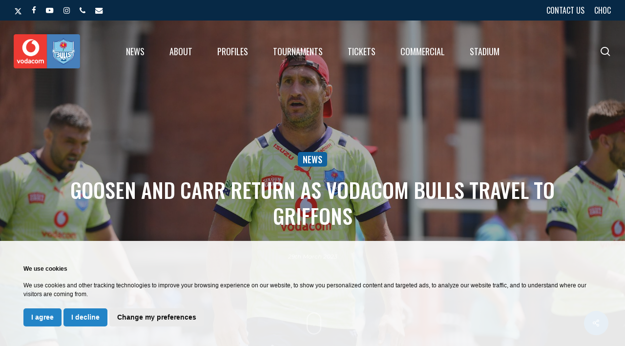

--- FILE ---
content_type: text/html; charset=UTF-8
request_url: https://bullsrugby.co.za/goosen-and-carr-return-as-vodacom-bulls-travel-to-griffons/
body_size: 24475
content:
<!doctype html>
<html lang="en-ZA" class="no-js">
<head>
	<meta charset="UTF-8">
	<meta name="viewport" content="width=device-width, initial-scale=1, maximum-scale=1, user-scalable=0" /><title>Goosen and Carr return as Vodacom Bulls travel to Griffons  - Vodacom Bulls</title>
<meta name='robots' content='max-image-preview:large' />
<link rel='dns-prefetch' href='//www.googletagmanager.com' />
<link rel='dns-prefetch' href='//fonts.googleapis.com' />
<link href='//hb.wpmucdn.com' rel='preconnect' />
<link href='http://fonts.googleapis.com' rel='preconnect' />
<link href='//fonts.gstatic.com' crossorigin='' rel='preconnect' />
<link rel="alternate" type="application/rss+xml" title="Vodacom Bulls &raquo; Feed" href="https://bullsrugby.co.za/feed/" />
<link rel="alternate" type="application/rss+xml" title="Vodacom Bulls &raquo; Comments Feed" href="https://bullsrugby.co.za/comments/feed/" />
<link rel="alternate" type="application/rss+xml" title="Vodacom Bulls &raquo; Goosen and Carr return as Vodacom Bulls travel to Griffons Comments Feed" href="https://bullsrugby.co.za/goosen-and-carr-return-as-vodacom-bulls-travel-to-griffons/feed/" />
<link rel="alternate" title="oEmbed (JSON)" type="application/json+oembed" href="https://bullsrugby.co.za/wp-json/oembed/1.0/embed?url=https%3A%2F%2Fbullsrugby.co.za%2Fgoosen-and-carr-return-as-vodacom-bulls-travel-to-griffons%2F" />
<link rel="alternate" title="oEmbed (XML)" type="text/xml+oembed" href="https://bullsrugby.co.za/wp-json/oembed/1.0/embed?url=https%3A%2F%2Fbullsrugby.co.za%2Fgoosen-and-carr-return-as-vodacom-bulls-travel-to-griffons%2F&#038;format=xml" />
<style id='wp-img-auto-sizes-contain-inline-css' type='text/css'>
img:is([sizes=auto i],[sizes^="auto," i]){contain-intrinsic-size:3000px 1500px}
/*# sourceURL=wp-img-auto-sizes-contain-inline-css */
</style>
<style id='wp-emoji-styles-inline-css' type='text/css'>

	img.wp-smiley, img.emoji {
		display: inline !important;
		border: none !important;
		box-shadow: none !important;
		height: 1em !important;
		width: 1em !important;
		margin: 0 0.07em !important;
		vertical-align: -0.1em !important;
		background: none !important;
		padding: 0 !important;
	}
/*# sourceURL=wp-emoji-styles-inline-css */
</style>
<style id='wp-block-library-inline-css' type='text/css'>
:root{--wp-block-synced-color:#7a00df;--wp-block-synced-color--rgb:122,0,223;--wp-bound-block-color:var(--wp-block-synced-color);--wp-editor-canvas-background:#ddd;--wp-admin-theme-color:#007cba;--wp-admin-theme-color--rgb:0,124,186;--wp-admin-theme-color-darker-10:#006ba1;--wp-admin-theme-color-darker-10--rgb:0,107,160.5;--wp-admin-theme-color-darker-20:#005a87;--wp-admin-theme-color-darker-20--rgb:0,90,135;--wp-admin-border-width-focus:2px}@media (min-resolution:192dpi){:root{--wp-admin-border-width-focus:1.5px}}.wp-element-button{cursor:pointer}:root .has-very-light-gray-background-color{background-color:#eee}:root .has-very-dark-gray-background-color{background-color:#313131}:root .has-very-light-gray-color{color:#eee}:root .has-very-dark-gray-color{color:#313131}:root .has-vivid-green-cyan-to-vivid-cyan-blue-gradient-background{background:linear-gradient(135deg,#00d084,#0693e3)}:root .has-purple-crush-gradient-background{background:linear-gradient(135deg,#34e2e4,#4721fb 50%,#ab1dfe)}:root .has-hazy-dawn-gradient-background{background:linear-gradient(135deg,#faaca8,#dad0ec)}:root .has-subdued-olive-gradient-background{background:linear-gradient(135deg,#fafae1,#67a671)}:root .has-atomic-cream-gradient-background{background:linear-gradient(135deg,#fdd79a,#004a59)}:root .has-nightshade-gradient-background{background:linear-gradient(135deg,#330968,#31cdcf)}:root .has-midnight-gradient-background{background:linear-gradient(135deg,#020381,#2874fc)}:root{--wp--preset--font-size--normal:16px;--wp--preset--font-size--huge:42px}.has-regular-font-size{font-size:1em}.has-larger-font-size{font-size:2.625em}.has-normal-font-size{font-size:var(--wp--preset--font-size--normal)}.has-huge-font-size{font-size:var(--wp--preset--font-size--huge)}.has-text-align-center{text-align:center}.has-text-align-left{text-align:left}.has-text-align-right{text-align:right}.has-fit-text{white-space:nowrap!important}#end-resizable-editor-section{display:none}.aligncenter{clear:both}.items-justified-left{justify-content:flex-start}.items-justified-center{justify-content:center}.items-justified-right{justify-content:flex-end}.items-justified-space-between{justify-content:space-between}.screen-reader-text{border:0;clip-path:inset(50%);height:1px;margin:-1px;overflow:hidden;padding:0;position:absolute;width:1px;word-wrap:normal!important}.screen-reader-text:focus{background-color:#ddd;clip-path:none;color:#444;display:block;font-size:1em;height:auto;left:5px;line-height:normal;padding:15px 23px 14px;text-decoration:none;top:5px;width:auto;z-index:100000}html :where(.has-border-color){border-style:solid}html :where([style*=border-top-color]){border-top-style:solid}html :where([style*=border-right-color]){border-right-style:solid}html :where([style*=border-bottom-color]){border-bottom-style:solid}html :where([style*=border-left-color]){border-left-style:solid}html :where([style*=border-width]){border-style:solid}html :where([style*=border-top-width]){border-top-style:solid}html :where([style*=border-right-width]){border-right-style:solid}html :where([style*=border-bottom-width]){border-bottom-style:solid}html :where([style*=border-left-width]){border-left-style:solid}html :where(img[class*=wp-image-]){height:auto;max-width:100%}:where(figure){margin:0 0 1em}html :where(.is-position-sticky){--wp-admin--admin-bar--position-offset:var(--wp-admin--admin-bar--height,0px)}@media screen and (max-width:600px){html :where(.is-position-sticky){--wp-admin--admin-bar--position-offset:0px}}

/*# sourceURL=wp-block-library-inline-css */
</style><style id='global-styles-inline-css' type='text/css'>
:root{--wp--preset--aspect-ratio--square: 1;--wp--preset--aspect-ratio--4-3: 4/3;--wp--preset--aspect-ratio--3-4: 3/4;--wp--preset--aspect-ratio--3-2: 3/2;--wp--preset--aspect-ratio--2-3: 2/3;--wp--preset--aspect-ratio--16-9: 16/9;--wp--preset--aspect-ratio--9-16: 9/16;--wp--preset--color--black: #000000;--wp--preset--color--cyan-bluish-gray: #abb8c3;--wp--preset--color--white: #ffffff;--wp--preset--color--pale-pink: #f78da7;--wp--preset--color--vivid-red: #cf2e2e;--wp--preset--color--luminous-vivid-orange: #ff6900;--wp--preset--color--luminous-vivid-amber: #fcb900;--wp--preset--color--light-green-cyan: #7bdcb5;--wp--preset--color--vivid-green-cyan: #00d084;--wp--preset--color--pale-cyan-blue: #8ed1fc;--wp--preset--color--vivid-cyan-blue: #0693e3;--wp--preset--color--vivid-purple: #9b51e0;--wp--preset--gradient--vivid-cyan-blue-to-vivid-purple: linear-gradient(135deg,rgb(6,147,227) 0%,rgb(155,81,224) 100%);--wp--preset--gradient--light-green-cyan-to-vivid-green-cyan: linear-gradient(135deg,rgb(122,220,180) 0%,rgb(0,208,130) 100%);--wp--preset--gradient--luminous-vivid-amber-to-luminous-vivid-orange: linear-gradient(135deg,rgb(252,185,0) 0%,rgb(255,105,0) 100%);--wp--preset--gradient--luminous-vivid-orange-to-vivid-red: linear-gradient(135deg,rgb(255,105,0) 0%,rgb(207,46,46) 100%);--wp--preset--gradient--very-light-gray-to-cyan-bluish-gray: linear-gradient(135deg,rgb(238,238,238) 0%,rgb(169,184,195) 100%);--wp--preset--gradient--cool-to-warm-spectrum: linear-gradient(135deg,rgb(74,234,220) 0%,rgb(151,120,209) 20%,rgb(207,42,186) 40%,rgb(238,44,130) 60%,rgb(251,105,98) 80%,rgb(254,248,76) 100%);--wp--preset--gradient--blush-light-purple: linear-gradient(135deg,rgb(255,206,236) 0%,rgb(152,150,240) 100%);--wp--preset--gradient--blush-bordeaux: linear-gradient(135deg,rgb(254,205,165) 0%,rgb(254,45,45) 50%,rgb(107,0,62) 100%);--wp--preset--gradient--luminous-dusk: linear-gradient(135deg,rgb(255,203,112) 0%,rgb(199,81,192) 50%,rgb(65,88,208) 100%);--wp--preset--gradient--pale-ocean: linear-gradient(135deg,rgb(255,245,203) 0%,rgb(182,227,212) 50%,rgb(51,167,181) 100%);--wp--preset--gradient--electric-grass: linear-gradient(135deg,rgb(202,248,128) 0%,rgb(113,206,126) 100%);--wp--preset--gradient--midnight: linear-gradient(135deg,rgb(2,3,129) 0%,rgb(40,116,252) 100%);--wp--preset--font-size--small: 13px;--wp--preset--font-size--medium: 20px;--wp--preset--font-size--large: 36px;--wp--preset--font-size--x-large: 42px;--wp--preset--spacing--20: 0.44rem;--wp--preset--spacing--30: 0.67rem;--wp--preset--spacing--40: 1rem;--wp--preset--spacing--50: 1.5rem;--wp--preset--spacing--60: 2.25rem;--wp--preset--spacing--70: 3.38rem;--wp--preset--spacing--80: 5.06rem;--wp--preset--shadow--natural: 6px 6px 9px rgba(0, 0, 0, 0.2);--wp--preset--shadow--deep: 12px 12px 50px rgba(0, 0, 0, 0.4);--wp--preset--shadow--sharp: 6px 6px 0px rgba(0, 0, 0, 0.2);--wp--preset--shadow--outlined: 6px 6px 0px -3px rgb(255, 255, 255), 6px 6px rgb(0, 0, 0);--wp--preset--shadow--crisp: 6px 6px 0px rgb(0, 0, 0);}:root { --wp--style--global--content-size: 1300px;--wp--style--global--wide-size: 1300px; }:where(body) { margin: 0; }.wp-site-blocks > .alignleft { float: left; margin-right: 2em; }.wp-site-blocks > .alignright { float: right; margin-left: 2em; }.wp-site-blocks > .aligncenter { justify-content: center; margin-left: auto; margin-right: auto; }:where(.is-layout-flex){gap: 0.5em;}:where(.is-layout-grid){gap: 0.5em;}.is-layout-flow > .alignleft{float: left;margin-inline-start: 0;margin-inline-end: 2em;}.is-layout-flow > .alignright{float: right;margin-inline-start: 2em;margin-inline-end: 0;}.is-layout-flow > .aligncenter{margin-left: auto !important;margin-right: auto !important;}.is-layout-constrained > .alignleft{float: left;margin-inline-start: 0;margin-inline-end: 2em;}.is-layout-constrained > .alignright{float: right;margin-inline-start: 2em;margin-inline-end: 0;}.is-layout-constrained > .aligncenter{margin-left: auto !important;margin-right: auto !important;}.is-layout-constrained > :where(:not(.alignleft):not(.alignright):not(.alignfull)){max-width: var(--wp--style--global--content-size);margin-left: auto !important;margin-right: auto !important;}.is-layout-constrained > .alignwide{max-width: var(--wp--style--global--wide-size);}body .is-layout-flex{display: flex;}.is-layout-flex{flex-wrap: wrap;align-items: center;}.is-layout-flex > :is(*, div){margin: 0;}body .is-layout-grid{display: grid;}.is-layout-grid > :is(*, div){margin: 0;}body{padding-top: 0px;padding-right: 0px;padding-bottom: 0px;padding-left: 0px;}:root :where(.wp-element-button, .wp-block-button__link){background-color: #32373c;border-width: 0;color: #fff;font-family: inherit;font-size: inherit;font-style: inherit;font-weight: inherit;letter-spacing: inherit;line-height: inherit;padding-top: calc(0.667em + 2px);padding-right: calc(1.333em + 2px);padding-bottom: calc(0.667em + 2px);padding-left: calc(1.333em + 2px);text-decoration: none;text-transform: inherit;}.has-black-color{color: var(--wp--preset--color--black) !important;}.has-cyan-bluish-gray-color{color: var(--wp--preset--color--cyan-bluish-gray) !important;}.has-white-color{color: var(--wp--preset--color--white) !important;}.has-pale-pink-color{color: var(--wp--preset--color--pale-pink) !important;}.has-vivid-red-color{color: var(--wp--preset--color--vivid-red) !important;}.has-luminous-vivid-orange-color{color: var(--wp--preset--color--luminous-vivid-orange) !important;}.has-luminous-vivid-amber-color{color: var(--wp--preset--color--luminous-vivid-amber) !important;}.has-light-green-cyan-color{color: var(--wp--preset--color--light-green-cyan) !important;}.has-vivid-green-cyan-color{color: var(--wp--preset--color--vivid-green-cyan) !important;}.has-pale-cyan-blue-color{color: var(--wp--preset--color--pale-cyan-blue) !important;}.has-vivid-cyan-blue-color{color: var(--wp--preset--color--vivid-cyan-blue) !important;}.has-vivid-purple-color{color: var(--wp--preset--color--vivid-purple) !important;}.has-black-background-color{background-color: var(--wp--preset--color--black) !important;}.has-cyan-bluish-gray-background-color{background-color: var(--wp--preset--color--cyan-bluish-gray) !important;}.has-white-background-color{background-color: var(--wp--preset--color--white) !important;}.has-pale-pink-background-color{background-color: var(--wp--preset--color--pale-pink) !important;}.has-vivid-red-background-color{background-color: var(--wp--preset--color--vivid-red) !important;}.has-luminous-vivid-orange-background-color{background-color: var(--wp--preset--color--luminous-vivid-orange) !important;}.has-luminous-vivid-amber-background-color{background-color: var(--wp--preset--color--luminous-vivid-amber) !important;}.has-light-green-cyan-background-color{background-color: var(--wp--preset--color--light-green-cyan) !important;}.has-vivid-green-cyan-background-color{background-color: var(--wp--preset--color--vivid-green-cyan) !important;}.has-pale-cyan-blue-background-color{background-color: var(--wp--preset--color--pale-cyan-blue) !important;}.has-vivid-cyan-blue-background-color{background-color: var(--wp--preset--color--vivid-cyan-blue) !important;}.has-vivid-purple-background-color{background-color: var(--wp--preset--color--vivid-purple) !important;}.has-black-border-color{border-color: var(--wp--preset--color--black) !important;}.has-cyan-bluish-gray-border-color{border-color: var(--wp--preset--color--cyan-bluish-gray) !important;}.has-white-border-color{border-color: var(--wp--preset--color--white) !important;}.has-pale-pink-border-color{border-color: var(--wp--preset--color--pale-pink) !important;}.has-vivid-red-border-color{border-color: var(--wp--preset--color--vivid-red) !important;}.has-luminous-vivid-orange-border-color{border-color: var(--wp--preset--color--luminous-vivid-orange) !important;}.has-luminous-vivid-amber-border-color{border-color: var(--wp--preset--color--luminous-vivid-amber) !important;}.has-light-green-cyan-border-color{border-color: var(--wp--preset--color--light-green-cyan) !important;}.has-vivid-green-cyan-border-color{border-color: var(--wp--preset--color--vivid-green-cyan) !important;}.has-pale-cyan-blue-border-color{border-color: var(--wp--preset--color--pale-cyan-blue) !important;}.has-vivid-cyan-blue-border-color{border-color: var(--wp--preset--color--vivid-cyan-blue) !important;}.has-vivid-purple-border-color{border-color: var(--wp--preset--color--vivid-purple) !important;}.has-vivid-cyan-blue-to-vivid-purple-gradient-background{background: var(--wp--preset--gradient--vivid-cyan-blue-to-vivid-purple) !important;}.has-light-green-cyan-to-vivid-green-cyan-gradient-background{background: var(--wp--preset--gradient--light-green-cyan-to-vivid-green-cyan) !important;}.has-luminous-vivid-amber-to-luminous-vivid-orange-gradient-background{background: var(--wp--preset--gradient--luminous-vivid-amber-to-luminous-vivid-orange) !important;}.has-luminous-vivid-orange-to-vivid-red-gradient-background{background: var(--wp--preset--gradient--luminous-vivid-orange-to-vivid-red) !important;}.has-very-light-gray-to-cyan-bluish-gray-gradient-background{background: var(--wp--preset--gradient--very-light-gray-to-cyan-bluish-gray) !important;}.has-cool-to-warm-spectrum-gradient-background{background: var(--wp--preset--gradient--cool-to-warm-spectrum) !important;}.has-blush-light-purple-gradient-background{background: var(--wp--preset--gradient--blush-light-purple) !important;}.has-blush-bordeaux-gradient-background{background: var(--wp--preset--gradient--blush-bordeaux) !important;}.has-luminous-dusk-gradient-background{background: var(--wp--preset--gradient--luminous-dusk) !important;}.has-pale-ocean-gradient-background{background: var(--wp--preset--gradient--pale-ocean) !important;}.has-electric-grass-gradient-background{background: var(--wp--preset--gradient--electric-grass) !important;}.has-midnight-gradient-background{background: var(--wp--preset--gradient--midnight) !important;}.has-small-font-size{font-size: var(--wp--preset--font-size--small) !important;}.has-medium-font-size{font-size: var(--wp--preset--font-size--medium) !important;}.has-large-font-size{font-size: var(--wp--preset--font-size--large) !important;}.has-x-large-font-size{font-size: var(--wp--preset--font-size--x-large) !important;}
/*# sourceURL=global-styles-inline-css */
</style>

<link rel='stylesheet' id='cpsh-shortcodes-css' href='https://bullsrugby.co.za/wp-content/plugins/column-shortcodes//assets/css/shortcodes.css?ver=1.0.1' type='text/css' media='all' />
<link rel='stylesheet' id='salient-social-css' href='https://bullsrugby.co.za/wp-content/plugins/salient-social/css/style.css?ver=1.2.6' type='text/css' media='all' />
<style id='salient-social-inline-css' type='text/css'>

  .sharing-default-minimal .nectar-love.loved,
  body .nectar-social[data-color-override="override"].fixed > a:before, 
  body .nectar-social[data-color-override="override"].fixed .nectar-social-inner a,
  .sharing-default-minimal .nectar-social[data-color-override="override"] .nectar-social-inner a:hover,
  .nectar-social.vertical[data-color-override="override"] .nectar-social-inner a:hover {
    background-color: #10629f;
  }
  .nectar-social.hover .nectar-love.loved,
  .nectar-social.hover > .nectar-love-button a:hover,
  .nectar-social[data-color-override="override"].hover > div a:hover,
  #single-below-header .nectar-social[data-color-override="override"].hover > div a:hover,
  .nectar-social[data-color-override="override"].hover .share-btn:hover,
  .sharing-default-minimal .nectar-social[data-color-override="override"] .nectar-social-inner a {
    border-color: #10629f;
  }
  #single-below-header .nectar-social.hover .nectar-love.loved i,
  #single-below-header .nectar-social.hover[data-color-override="override"] a:hover,
  #single-below-header .nectar-social.hover[data-color-override="override"] a:hover i,
  #single-below-header .nectar-social.hover .nectar-love-button a:hover i,
  .nectar-love:hover i,
  .hover .nectar-love:hover .total_loves,
  .nectar-love.loved i,
  .nectar-social.hover .nectar-love.loved .total_loves,
  .nectar-social.hover .share-btn:hover, 
  .nectar-social[data-color-override="override"].hover .nectar-social-inner a:hover,
  .nectar-social[data-color-override="override"].hover > div:hover span,
  .sharing-default-minimal .nectar-social[data-color-override="override"] .nectar-social-inner a:not(:hover) i,
  .sharing-default-minimal .nectar-social[data-color-override="override"] .nectar-social-inner a:not(:hover) {
    color: #10629f;
  }
/*# sourceURL=salient-social-inline-css */
</style>
<link rel='stylesheet' id='soon_styles-css' href='https://bullsrugby.co.za/wp-content/plugins/soon/lib/soon.min.css?ver=1.12.1' type='text/css' media='all' />
<link rel='stylesheet' id='font-awesome-css' href='https://bullsrugby.co.za/wp-content/themes/salient/css/font-awesome-legacy.min.css?ver=4.7.1' type='text/css' media='all' />
<link rel='stylesheet' id='salient-grid-system-css' href='https://bullsrugby.co.za/wp-content/themes/salient/css/build/grid-system.css?ver=17.4.1' type='text/css' media='all' />
<link rel='stylesheet' id='main-styles-css' href='https://bullsrugby.co.za/wp-content/themes/salient/css/build/style.css?ver=17.4.1' type='text/css' media='all' />
<link rel='stylesheet' id='nectar-header-layout-centered-menu-css' href='https://bullsrugby.co.za/wp-content/themes/salient/css/build/header/header-layout-centered-menu.css?ver=17.4.1' type='text/css' media='all' />
<link rel='stylesheet' id='nectar-header-secondary-nav-css' href='https://bullsrugby.co.za/wp-content/themes/salient/css/build/header/header-secondary-nav.css?ver=17.4.1' type='text/css' media='all' />
<link rel='stylesheet' id='nectar-single-styles-css' href='https://bullsrugby.co.za/wp-content/themes/salient/css/build/single.css?ver=17.4.1' type='text/css' media='all' />
<link rel='stylesheet' id='nectar-owl-carousel-css' href='https://bullsrugby.co.za/wp-content/themes/salient/css/build/plugins/owl-carousel.css?ver=17.4.1' type='text/css' media='all' />
<link rel='stylesheet' id='nectar-element-recent-posts-css' href='https://bullsrugby.co.za/wp-content/themes/salient/css/build/elements/element-recent-posts.css?ver=17.4.1' type='text/css' media='all' />
<link rel='stylesheet' id='nectar-brands-css' href='https://bullsrugby.co.za/wp-content/themes/salient/css/nectar-brands.css?ver=17.4.1' type='text/css' media='all' />
<link rel='stylesheet' id='nectar_default_font_open_sans-css' href='https://fonts.googleapis.com/css?family=Open+Sans%3A300%2C400%2C600%2C700&#038;subset=latin%2Clatin-ext' type='text/css' media='all' />
<link rel='stylesheet' id='responsive-css' href='https://bullsrugby.co.za/wp-content/themes/salient/css/build/responsive.css?ver=17.4.1' type='text/css' media='all' />
<link rel='stylesheet' id='skin-material-css' href='https://bullsrugby.co.za/wp-content/themes/salient/css/build/skin-material.css?ver=17.4.1' type='text/css' media='all' />
<link rel='stylesheet' id='salient-wp-menu-dynamic-css' href='https://bullsrugby.co.za/wp-content/uploads/salient/menu-dynamic.css?ver=23091' type='text/css' media='all' />
<link rel='stylesheet' id='dynamic-css-css' href='https://bullsrugby.co.za/wp-content/themes/salient/css/salient-dynamic-styles.css?ver=5237' type='text/css' media='all' />
<style id='dynamic-css-inline-css' type='text/css'>
#page-header-bg[data-post-hs="default_minimal"] .inner-wrap{text-align:center}#page-header-bg[data-post-hs="default_minimal"] .inner-wrap >a,.material #page-header-bg.fullscreen-header .inner-wrap >a{color:#fff;font-weight:600;border:var(--nectar-border-thickness) solid rgba(255,255,255,0.4);padding:4px 10px;margin:5px 6px 0 5px;display:inline-block;transition:all 0.2s ease;-webkit-transition:all 0.2s ease;font-size:14px;line-height:18px}body.material #page-header-bg.fullscreen-header .inner-wrap >a{margin-bottom:15px;}body.material #page-header-bg.fullscreen-header .inner-wrap >a{border:none;padding:6px 10px}body[data-button-style^="rounded"] #page-header-bg[data-post-hs="default_minimal"] .inner-wrap >a,body[data-button-style^="rounded"].material #page-header-bg.fullscreen-header .inner-wrap >a{border-radius:100px}body.single [data-post-hs="default_minimal"] #single-below-header span,body.single .heading-title[data-header-style="default_minimal"] #single-below-header span{line-height:14px;}#page-header-bg[data-post-hs="default_minimal"] #single-below-header{text-align:center;position:relative;z-index:100}#page-header-bg[data-post-hs="default_minimal"] #single-below-header span{float:none;display:inline-block}#page-header-bg[data-post-hs="default_minimal"] .inner-wrap >a:hover,#page-header-bg[data-post-hs="default_minimal"] .inner-wrap >a:focus{border-color:transparent}#page-header-bg.fullscreen-header .avatar,#page-header-bg[data-post-hs="default_minimal"] .avatar{border-radius:100%}#page-header-bg.fullscreen-header .meta-author span,#page-header-bg[data-post-hs="default_minimal"] .meta-author span{display:block}#page-header-bg.fullscreen-header .meta-author img{margin-bottom:0;height:50px;width:auto}#page-header-bg[data-post-hs="default_minimal"] .meta-author img{margin-bottom:0;height:40px;width:auto}#page-header-bg[data-post-hs="default_minimal"] .author-section{position:absolute;bottom:30px}#page-header-bg.fullscreen-header .meta-author,#page-header-bg[data-post-hs="default_minimal"] .meta-author{font-size:18px}#page-header-bg.fullscreen-header .author-section .meta-date,#page-header-bg[data-post-hs="default_minimal"] .author-section .meta-date{font-size:12px;color:rgba(255,255,255,0.8)}#page-header-bg.fullscreen-header .author-section .meta-date i{font-size:12px}#page-header-bg[data-post-hs="default_minimal"] .author-section .meta-date i{font-size:11px;line-height:14px}#page-header-bg[data-post-hs="default_minimal"] .author-section .avatar-post-info{position:relative;top:-5px}#page-header-bg.fullscreen-header .author-section a,#page-header-bg[data-post-hs="default_minimal"] .author-section a{display:block;margin-bottom:-2px}#page-header-bg[data-post-hs="default_minimal"] .author-section a{font-size:14px;line-height:14px}#page-header-bg.fullscreen-header .author-section a:hover,#page-header-bg[data-post-hs="default_minimal"] .author-section a:hover{color:rgba(255,255,255,0.85)!important}#page-header-bg.fullscreen-header .author-section,#page-header-bg[data-post-hs="default_minimal"] .author-section{width:100%;z-index:10;text-align:center}#page-header-bg.fullscreen-header .author-section{margin-top:25px;}#page-header-bg.fullscreen-header .author-section span,#page-header-bg[data-post-hs="default_minimal"] .author-section span{padding-left:0;line-height:20px;font-size:20px}#page-header-bg.fullscreen-header .author-section .avatar-post-info,#page-header-bg[data-post-hs="default_minimal"] .author-section .avatar-post-info{margin-left:10px}#page-header-bg.fullscreen-header .author-section .avatar-post-info,#page-header-bg.fullscreen-header .author-section .meta-author,#page-header-bg[data-post-hs="default_minimal"] .author-section .avatar-post-info,#page-header-bg[data-post-hs="default_minimal"] .author-section .meta-author{text-align:left;display:inline-block;top:9px}@media only screen and (min-width :690px) and (max-width :999px){body.single-post #page-header-bg[data-post-hs="default_minimal"]{padding-top:10%;padding-bottom:10%;}}@media only screen and (max-width :690px){#ajax-content-wrap #page-header-bg[data-post-hs="default_minimal"] #single-below-header span:not(.rich-snippet-hidden),#ajax-content-wrap .row.heading-title[data-header-style="default_minimal"] .col.section-title span.meta-category{display:inline-block;}.container-wrap[data-remove-post-comment-number="0"][data-remove-post-author="0"][data-remove-post-date="0"] .heading-title[data-header-style="default_minimal"] #single-below-header > span,#page-header-bg[data-post-hs="default_minimal"] .span_6[data-remove-post-comment-number="0"][data-remove-post-author="0"][data-remove-post-date="0"] #single-below-header > span{padding:0 8px;}.container-wrap[data-remove-post-comment-number="0"][data-remove-post-author="0"][data-remove-post-date="0"] .heading-title[data-header-style="default_minimal"] #single-below-header span,#page-header-bg[data-post-hs="default_minimal"] .span_6[data-remove-post-comment-number="0"][data-remove-post-author="0"][data-remove-post-date="0"] #single-below-header span{font-size:13px;line-height:10px;}.material #page-header-bg.fullscreen-header .author-section{margin-top:5px;}#page-header-bg.fullscreen-header .author-section{bottom:20px;}#page-header-bg.fullscreen-header .author-section .meta-date:not(.updated){margin-top:-4px;display:block;}#page-header-bg.fullscreen-header .author-section .avatar-post-info{margin:10px 0 0 0;}}#page-header-bg.fullscreen-header,#page-header-wrap.fullscreen-header{width:100%;position:relative;transition:none;-webkit-transition:none;z-index:2}#page-header-wrap.fullscreen-header{background-color:#2b2b2b}#page-header-bg.fullscreen-header .span_6{opacity:1}#page-header-bg.fullscreen-header[data-alignment-v="middle"] .span_6{top:50%!important}.default-blog-title.fullscreen-header{position:relative}@media only screen and (min-width :1px) and (max-width :999px){#page-header-bg[data-parallax="1"][data-alignment-v="middle"].fullscreen-header .span_6{-webkit-transform:translateY(-50%)!important;transform:translateY(-50%)!important;}#page-header-bg[data-parallax="1"][data-alignment-v="middle"].fullscreen-header .nectar-particles .span_6{-webkit-transform:none!important;transform:none!important;}#page-header-bg.fullscreen-header .row{top:0!important;}}body.material #page-header-bg.fullscreen-header .inner-wrap >a:hover{box-shadow:0 10px 24px rgba(0,0,0,0.15);}#page-header-bg.fullscreen-header .author-section .meta-category{display:block;}#page-header-bg.fullscreen-header .author-section .meta-category a,#page-header-bg.fullscreen-header .author-section,#page-header-bg.fullscreen-header .meta-author img{display:inline-block}#page-header-bg h1{padding-top:5px;padding-bottom:5px}.single-post #page-header-bg.fullscreen-header h1{margin:0 auto;}#page-header-bg.fullscreen-header .author-section{width:auto}#page-header-bg.fullscreen-header .author-section .avatar-post-info,#page-header-bg.fullscreen-header .author-section .meta-author{text-align:center}#page-header-bg.fullscreen-header .author-section .avatar-post-info{margin-top:13px;margin-left:0}#page-header-bg.fullscreen-header .author-section .meta-author{top:0}#page-header-bg.fullscreen-header .author-section{margin-top:25px}#page-header-bg.fullscreen-header .author-section .meta-author{display:block;float:none}.single-post #page-header-bg.fullscreen-header,.single-post #single-below-header.fullscreen-header{background-color:#f6f6f6}.single-post #single-below-header.fullscreen-header{border-top:1px solid #DDD;border-bottom:none!important}.no-rgba #header-space{display:none;}@media only screen and (max-width:999px){body #header-space[data-header-mobile-fixed="1"]{display:none;}#header-outer[data-mobile-fixed="false"]{position:absolute;}}@media only screen and (max-width:999px){body:not(.nectar-no-flex-height) #header-space[data-secondary-header-display="full"]:not([data-header-mobile-fixed="false"]){display:block!important;margin-bottom:-76px;}#header-space[data-secondary-header-display="full"][data-header-mobile-fixed="false"]{display:none;}}@media only screen and (min-width:1000px){#header-space{display:none;}.nectar-slider-wrap.first-section,.parallax_slider_outer.first-section,.full-width-content.first-section,.parallax_slider_outer.first-section .swiper-slide .content,.nectar-slider-wrap.first-section .swiper-slide .content,#page-header-bg,.nder-page-header,#page-header-wrap,.full-width-section.first-section{margin-top:0!important;}body #page-header-bg,body #page-header-wrap{height:168px;}body #search-outer{z-index:100000;}}@media only screen and (min-width:1000px){#page-header-wrap.fullscreen-header,#page-header-wrap.fullscreen-header #page-header-bg,html:not(.nectar-box-roll-loaded) .nectar-box-roll > #page-header-bg.fullscreen-header,.nectar_fullscreen_zoom_recent_projects,#nectar_fullscreen_rows:not(.afterLoaded) > div{height:100vh;}.wpb_row.vc_row-o-full-height.top-level,.wpb_row.vc_row-o-full-height.top-level > .col.span_12{min-height:100vh;}#page-header-bg[data-alignment-v="middle"] .span_6 .inner-wrap,#page-header-bg[data-alignment-v="top"] .span_6 .inner-wrap,.blog-archive-header.color-bg .container{padding-top:123px;}#page-header-wrap.container #page-header-bg .span_6 .inner-wrap{padding-top:0;}.nectar-slider-wrap[data-fullscreen="true"]:not(.loaded),.nectar-slider-wrap[data-fullscreen="true"]:not(.loaded) .swiper-container{height:calc(100vh + 2px)!important;}.admin-bar .nectar-slider-wrap[data-fullscreen="true"]:not(.loaded),.admin-bar .nectar-slider-wrap[data-fullscreen="true"]:not(.loaded) .swiper-container{height:calc(100vh - 30px)!important;}}@media only screen and (max-width:999px){#page-header-bg[data-alignment-v="middle"]:not(.fullscreen-header) .span_6 .inner-wrap,#page-header-bg[data-alignment-v="top"] .span_6 .inner-wrap,.blog-archive-header.color-bg .container{padding-top:80px;}.vc_row.top-level.full-width-section:not(.full-width-ns) > .span_12,#page-header-bg[data-alignment-v="bottom"] .span_6 .inner-wrap{padding-top:50px;}}@media only screen and (max-width:690px){.vc_row.top-level.full-width-section:not(.full-width-ns) > .span_12{padding-top:80px;}.vc_row.top-level.full-width-content .nectar-recent-posts-single_featured .recent-post-container > .inner-wrap{padding-top:50px;}}@media only screen and (max-width:999px) and (min-width:691px){#page-header-bg[data-alignment-v="middle"]:not(.fullscreen-header) .span_6 .inner-wrap,#page-header-bg[data-alignment-v="top"] .span_6 .inner-wrap,.vc_row.top-level.full-width-section:not(.full-width-ns) > .span_12{padding-top:120px;}}@media only screen and (max-width:999px){.full-width-ns .nectar-slider-wrap .swiper-slide[data-y-pos="middle"] .content,.full-width-ns .nectar-slider-wrap .swiper-slide[data-y-pos="top"] .content{padding-top:30px;}}@media only screen and (max-width:999px){.using-mobile-browser #page-header-wrap.fullscreen-header,.using-mobile-browser #page-header-wrap.fullscreen-header #page-header-bg{height:calc(100vh - 76px);}.using-mobile-browser #nectar_fullscreen_rows:not(.afterLoaded):not([data-mobile-disable="on"]) > div{height:calc(100vh - 76px);}.using-mobile-browser .wpb_row.vc_row-o-full-height.top-level,.using-mobile-browser .wpb_row.vc_row-o-full-height.top-level > .col.span_12,[data-permanent-transparent="1"].using-mobile-browser .wpb_row.vc_row-o-full-height.top-level,[data-permanent-transparent="1"].using-mobile-browser .wpb_row.vc_row-o-full-height.top-level > .col.span_12{min-height:calc(100vh - 76px);}#page-header-wrap.fullscreen-header,#page-header-wrap.fullscreen-header #page-header-bg,html:not(.nectar-box-roll-loaded) .nectar-box-roll > #page-header-bg.fullscreen-header,.nectar_fullscreen_zoom_recent_projects,.nectar-slider-wrap[data-fullscreen="true"]:not(.loaded),.nectar-slider-wrap[data-fullscreen="true"]:not(.loaded) .swiper-container,#nectar_fullscreen_rows:not(.afterLoaded):not([data-mobile-disable="on"]) > div{height:calc(100vh - 1px);}.wpb_row.vc_row-o-full-height.top-level,.wpb_row.vc_row-o-full-height.top-level > .col.span_12{min-height:calc(100vh - 1px);}body[data-transparent-header="false"] #ajax-content-wrap.no-scroll{min-height:calc(100vh - 1px);height:calc(100vh - 1px);}}.screen-reader-text,.nectar-skip-to-content:not(:focus){border:0;clip:rect(1px,1px,1px,1px);clip-path:inset(50%);height:1px;margin:-1px;overflow:hidden;padding:0;position:absolute!important;width:1px;word-wrap:normal!important;}.row .col img:not([srcset]){width:auto;}.row .col img.img-with-animation.nectar-lazy:not([srcset]){width:100%;}
body.material #header-secondary-outer nav >ul >li >a{
    border-left: 0px;
    line-height:22px;
    font-size: 16px;
}
.single-post .bottom-meta,.single-post .comments-section {
    display: none !important;
}

.single-post .row ,.single-post #post-area > article .content-inner {
    padding-bottom: 0px !important;
}

.portfolio-items .work-meta {
    font-size: 18px;
    color: #999;
}

/*PLAYER NAME TOP MARGIN*/
.portfolio-items .work-meta h4, .main-content .portfolio-items .work-meta h4, .page-template-template-portfolio .portfolio-items .work-meta h4 {

    font-size: 20px !important;
    font-weight: 400 !important;
    letter-spacing: 1px !important;
    line-height: 1em !important;

}
/*PORTFOLIO PAGE PLAYER PHOTO TOP PADDING*/
body .portfolio-items[data-gutter="default"]:not([data-col-num="elastic"]) .col {
    padding: 50px 15px 15px 15px;
}

/*PAGE STICKY SUB MENU*/
.page-submenu li {
    margin: 25px 25px 0 0;
    color: #10629f;
    font-size: 20px;
    font-weight: 800;
}

body #slide-out-widget-area.fullscreen .inner .off-canvas-menu-container li a, #slide-out-widget-area.fullscreen-split .off-canvas-menu-container > ul > li > a, body #slide-out-widget-area.fullscreen-alt .inner .off-canvas-menu-container li a {
    font-size: 24px !important;
    line-height: 26px !important;
}

.dalt-image-right {
 height: 100px !important;
}
.dalt-image-left {
 height: 100px !important;  
}



/*LOG HORIZONTAL ALIGNMENT*/
.dalt-table tbody {
    text-align: center !important;
}
/*# sourceURL=dynamic-css-inline-css */
</style>
<link rel='stylesheet' id='salient-child-style-css' href='https://bullsrugby.co.za/wp-content/themes/salient-child/style.css?ver=17.4.1' type='text/css' media='all' />
<link rel='stylesheet' id='redux-google-fonts-salient_redux-css' href='https://fonts.googleapis.com/css?family=Oswald%3A400%2C500%2C600%7CMontserrat%3A400%2C700%2C400italic%2C600&#038;ver=6.9' type='text/css' media='all' />
<script type="text/javascript" src="https://bullsrugby.co.za/wp-includes/js/jquery/jquery.min.js?ver=3.7.1" id="jquery-core-js"></script>
<script type="text/javascript" src="https://bullsrugby.co.za/wp-includes/js/jquery/jquery-migrate.min.js?ver=3.4.1" id="jquery-migrate-js"></script>

<!-- Google tag (gtag.js) snippet added by Site Kit -->
<!-- Google Analytics snippet added by Site Kit -->
<script type="text/javascript" src="https://www.googletagmanager.com/gtag/js?id=GT-K54JL7Z" id="google_gtagjs-js" async></script>
<script type="text/javascript" id="google_gtagjs-js-after">
/* <![CDATA[ */
window.dataLayer = window.dataLayer || [];function gtag(){dataLayer.push(arguments);}
gtag("set","linker",{"domains":["bullsrugby.co.za"]});
gtag("js", new Date());
gtag("set", "developer_id.dZTNiMT", true);
gtag("config", "GT-K54JL7Z");
//# sourceURL=google_gtagjs-js-after
/* ]]> */
</script>
<script></script><link rel="https://api.w.org/" href="https://bullsrugby.co.za/wp-json/" /><link rel="alternate" title="JSON" type="application/json" href="https://bullsrugby.co.za/wp-json/wp/v2/posts/10981" /><link rel="EditURI" type="application/rsd+xml" title="RSD" href="https://bullsrugby.co.za/xmlrpc.php?rsd" />
<meta name="generator" content="WordPress 6.9" />
<link rel='shortlink' href='https://bullsrugby.co.za/?p=10981' />
<meta name="generator" content="Site Kit by Google 1.170.0" /><!-- Start GPT Tag -->
<script async src='https://securepubads.g.doubleclick.net/tag/js/gpt.js'></script>
<script>
  window.googletag = window.googletag || {cmd: []};
  googletag.cmd.push(function() {
    var mapping1 = googletag.sizeMapping()
                            .addSize([0, 0], [[320, 50]])
                            .addSize([468, 300], [[468, 60]])
                            .addSize([728, 300], [[728, 90]])
                            .addSize([1024, 768], [[728, 90], [970, 90]])
                            .build();

    var mapping2 = googletag.sizeMapping()
                            .addSize([0, 0], [[300, 250]])
                            .addSize([468, 300], [[300, 250]])
                            .addSize([728, 300], [[300, 250], [300, 600]])
                            .addSize([1024, 768], [[300, 250], [300, 600]])
                            .build();

    googletag.defineSlot('/302423036/bluebulls/bluebulls_home/bbhp_lb_mid', ['fluid',[970,90],[728,90],[468,60],[320,50]], 'div-gpt-ad-1655351-1')
             .defineSizeMapping(mapping1)
             .addService(googletag.pubads());

    googletag.pubads().collapseEmptyDivs();
    googletag.pubads().setCentering(true);
    googletag.enableServices();
  });
</script>
<!-- End GPT Tag -->
<!-- Start GPT Tag -->
<script async src='https://securepubads.g.doubleclick.net/tag/js/gpt.js'></script>
<script>
  window.googletag = window.googletag || {cmd: []};
  googletag.cmd.push(function() {
    var mapping1 = googletag.sizeMapping()
                            .addSize([0, 0], [[320, 50]])
                            .addSize([468, 300], [[468, 60]])
                            .addSize([728, 300], [[728, 90]])
                            .addSize([1024, 768], [[728, 90], [970, 90]])
                            .build();

    var mapping2 = googletag.sizeMapping()
                            .addSize([0, 0], [[300, 250]])
                            .addSize([468, 300], [[300, 250]])
                            .addSize([728, 300], [[300, 250], [300, 600]])
                            .addSize([1024, 768], [[300, 250], [300, 600]])
                            .build();

    googletag.defineSlot('/302423036/bluebulls/bluebulls_news/bbnews_mpu_top', ['fluid',[300,250],[300,600]], 'div-gpt-ad-6985772-1')
             .defineSizeMapping(mapping2)
             .addService(googletag.pubads());

    googletag.pubads().collapseEmptyDivs();
    googletag.pubads().setCentering(true);
    googletag.enableServices();
  });
</script>
<!-- End GPT Tag -->
<link rel="shortcut icon" href="/wp-content/uploads/2021/11/favicon-480x480-1.png"><script type="text/javascript"> var root = document.getElementsByTagName( "html" )[0]; root.setAttribute( "class", "js" ); </script><!-- Google Tag Manager -->
<script>(function(w,d,s,l,i){w[l]=w[l]||[];w[l].push({'gtm.start':
new Date().getTime(),event:'gtm.js'});var f=d.getElementsByTagName(s)[0],
j=d.createElement(s),dl=l!='dataLayer'?'&l='+l:'';j.async=true;j.src=
'https://www.googletagmanager.com/gtm.js?id='+i+dl;f.parentNode.insertBefore(j,f);
})(window,document,'script','dataLayer','GTM-MLKDX2RP');</script>
<!-- End Google Tag Manager -->

<meta name="facebook-domain-verification" content="qczz4k7498wfczgs9bau84lumxfm9s" />

<!-- Cookie Consent by https://www.FreePrivacyPolicy.com -->
<script type="text/javascript" src="//www.freeprivacypolicy.com/public/cookie-consent/4.0.0/cookie-consent.js" charset="UTF-8"></script>
<script type="text/javascript" charset="UTF-8">
document.addEventListener('DOMContentLoaded', function () {
cookieconsent.run({"notice_banner_type":"simple","consent_type":"express","palette":"light","language":"en","page_load_consent_levels":["strictly-necessary"],"notice_banner_reject_button_hide":false,"preferences_center_close_button_hide":false,"website_privacy_policy_url":"https://bullsrugby.co.za/privacy-policy-for-website-social-media-users/","website_name":" Blue Bulls Company"});
});
</script>
<style>
.freeprivacypolicy-com---nb-simple {
left: 0!important;
max-width: 100%!important;
}
.freeprivacypolicy-com---nb .cc-nb-title {
font-size: 12px!important;
font-weight: 600;
}
.freeprivacypolicy-com---nb .cc-nb-text {
font-size: 12px!important;
margin: 0 0 1.25rem 0;
}
.freeprivacypolicy-com---palette-light .cc-nb-okagree {
    background-color: #2384c7!important;
}
.freeprivacypolicy-com---palette-light .cc-nb-reject {
    background-color: #2384c7!important;
}
.freeprivacypolicy-com---palette-light.freeprivacypolicy-com---nb {
background-color: rgba(255, 255, 255, 0.9)!important;
}
</style>

<noscript>Cookie Consent by <a href="https://www.FreePrivacyPolicy.com/free-cookie-consent/" rel="nofollow noopener">FreePrivacyPolicy.com</a></noscript>
<!-- End Cookie Consent -->					<!-- Google Analytics tracking code output by Beehive Analytics Pro -->
						<script async src="https://www.googletagmanager.com/gtag/js?id=G-LLK0YC9XWT&l=beehiveDataLayer"></script>
		<script>
						window.beehiveDataLayer = window.beehiveDataLayer || [];
			function beehive_ga() {beehiveDataLayer.push(arguments);}
			beehive_ga('js', new Date())
						beehive_ga('config', 'G-LLK0YC9XWT', {
				'anonymize_ip': false,
				'allow_google_signals': false,
			})
					</script>
		<link rel="canonical" href="https://bullsrugby.co.za/goosen-and-carr-return-as-vodacom-bulls-travel-to-griffons/" />
<meta name="description" content="The Vodacom Bulls have welcomed back the services of Johan Goosen and Nizaam Carr for round 4 of the 2023 Currie Cup campaign. The Pretoria outfit travels to the Down Touch Investments Stadium, where they will take on the Novavit Griffons on Friday [31 March 2023] afternoon." />
<script type="application/ld+json">{"@context":"https:\/\/schema.org","@graph":[{"@type":"Organization","@id":"https:\/\/bullsrugby.co.za\/#schema-publishing-organization","url":"https:\/\/bullsrugby.co.za","name":"Vodacom Bulls"},{"@type":"WebSite","@id":"https:\/\/bullsrugby.co.za\/#schema-website","url":"https:\/\/bullsrugby.co.za","name":"Vodacom Bulls","encoding":"UTF-8","potentialAction":{"@type":"SearchAction","target":"https:\/\/bullsrugby.co.za\/search\/{search_term_string}\/","query-input":"required name=search_term_string"}},{"@type":"BreadcrumbList","@id":"https:\/\/bullsrugby.co.za\/goosen-and-carr-return-as-vodacom-bulls-travel-to-griffons?page&name=goosen-and-carr-return-as-vodacom-bulls-travel-to-griffons\/#breadcrumb","itemListElement":[{"@type":"ListItem","position":1,"name":"Home","item":"https:\/\/bullsrugby.co.za"},{"@type":"ListItem","position":2,"name":"News","item":"https:\/\/bullsrugby.co.za\/unit\/news\/"},{"@type":"ListItem","position":3,"name":"Goosen and Carr return as Vodacom Bulls travel to Griffons"}]},{"@type":"Person","@id":"https:\/\/bullsrugby.co.za\/author\/lunga-kupiso\/#schema-author","name":"Lunga Kupiso","url":"https:\/\/bullsrugby.co.za\/author\/lunga-kupiso\/"},{"@type":"WebPage","@id":"https:\/\/bullsrugby.co.za\/goosen-and-carr-return-as-vodacom-bulls-travel-to-griffons\/#schema-webpage","isPartOf":{"@id":"https:\/\/bullsrugby.co.za\/#schema-website"},"publisher":{"@id":"https:\/\/bullsrugby.co.za\/#schema-publishing-organization"},"url":"https:\/\/bullsrugby.co.za\/goosen-and-carr-return-as-vodacom-bulls-travel-to-griffons\/"},{"@type":"Article","mainEntityOfPage":{"@id":"https:\/\/bullsrugby.co.za\/goosen-and-carr-return-as-vodacom-bulls-travel-to-griffons\/#schema-webpage"},"author":{"@id":"https:\/\/bullsrugby.co.za\/author\/lunga-kupiso\/#schema-author"},"publisher":{"@id":"https:\/\/bullsrugby.co.za\/#schema-publishing-organization"},"dateModified":"2023-03-29T23:36:40","datePublished":"2023-03-29T15:29:36","headline":"Goosen and Carr return as Vodacom Bulls travel to Griffons  - Vodacom Bulls","description":"The Vodacom Bulls have welcomed back the services of Johan Goosen and Nizaam Carr for round 4 of the 2023 Currie Cup campaign. The Pretoria outfit travels to the Down Touch Investments Stadium, where they will take on the Novavit Griffons on Friday [31 March 2023] afternoon.","name":"Goosen and Carr return as Vodacom Bulls travel to Griffons","image":{"@type":"ImageObject","@id":"https:\/\/bullsrugby.co.za\/goosen-and-carr-return-as-vodacom-bulls-travel-to-griffons\/#schema-article-image","url":"https:\/\/bullsrugby.co.za\/wp-content\/uploads\/2023\/03\/Johan_Goosen_JRP_4969-e1680125662321.jpeg","height":1084,"width":1800,"caption":"Johan Goosen back at training with the Vodacom Bulls (c) Vodacom Bulls\/Johan Rynners"},"thumbnailUrl":"https:\/\/bullsrugby.co.za\/wp-content\/uploads\/2023\/03\/Johan_Goosen_JRP_4969-e1680125662321.jpeg"}]}</script>
<meta property="og:type" content="article" />
<meta property="og:url" content="https://bullsrugby.co.za/goosen-and-carr-return-as-vodacom-bulls-travel-to-griffons/" />
<meta property="og:title" content="Goosen and Carr return as Vodacom Bulls travel to Griffons" />
<meta property="og:description" content="The Vodacom Bulls have welcomed back the services of Johan Goosen and Nizaam Carr for round 4 of the 2023 Currie Cup campaign. The Pretoria outfit travels to the Down Touch Investments Stadium, where they will take on the Novavit Griffons on Friday [31 March 2023] afternoon." />
<meta property="og:image" content="https://bullsrugby.co.za/wp-content/uploads/2023/03/Nizaam_Carr_JRP_5030-e1680038047477.jpeg" />
<meta property="og:image:width" content="1800" />
<meta property="og:image:height" content="1057" />
<meta property="article:published_time" content="2023-03-29T15:29:36" />
<meta property="article:author" content="Lunga Kupiso" />
<meta name="twitter:card" content="summary_large_image" />
<meta name="twitter:title" content="Goosen and Carr return as Vodacom Bulls travel to Griffons" />
<meta name="twitter:description" content="The Vodacom Bulls have welcomed back the services of Johan Goosen and Nizaam Carr for round 4 of the 2023 Currie Cup campaign. The Pretoria outfit travels to the Down Touch Investments Stadium, where they will take on the Novavit Griffons on Friday [31 March 2023] afternoon." />
<meta name="twitter:image" content="https://bullsrugby.co.za/wp-content/uploads/2023/03/Nizaam_Carr_JRP_5030-e1680038047477.jpeg" />
<!-- /SEO -->
<meta name="generator" content="Powered by WPBakery Page Builder - drag and drop page builder for WordPress."/>

<!-- Google Tag Manager snippet added by Site Kit -->
<script type="text/javascript">
/* <![CDATA[ */

			( function( w, d, s, l, i ) {
				w[l] = w[l] || [];
				w[l].push( {'gtm.start': new Date().getTime(), event: 'gtm.js'} );
				var f = d.getElementsByTagName( s )[0],
					j = d.createElement( s ), dl = l != 'dataLayer' ? '&l=' + l : '';
				j.async = true;
				j.src = 'https://www.googletagmanager.com/gtm.js?id=' + i + dl;
				f.parentNode.insertBefore( j, f );
			} )( window, document, 'script', 'dataLayer', 'GTM-MLKDX2RP' );
			
/* ]]> */
</script>

<!-- End Google Tag Manager snippet added by Site Kit -->
<link rel="icon" href="https://bullsrugby.co.za/wp-content/uploads/2019/12/cropped-favicon-32x32.png" sizes="32x32" />
<link rel="icon" href="https://bullsrugby.co.za/wp-content/uploads/2019/12/cropped-favicon-192x192.png" sizes="192x192" />
<link rel="apple-touch-icon" href="https://bullsrugby.co.za/wp-content/uploads/2019/12/cropped-favicon-180x180.png" />
<meta name="msapplication-TileImage" content="https://bullsrugby.co.za/wp-content/uploads/2019/12/cropped-favicon-270x270.png" />
<noscript><style> .wpb_animate_when_almost_visible { opacity: 1; }</style></noscript><link data-pagespeed-no-defer data-nowprocket data-wpacu-skip data-no-optimize data-noptimize rel='stylesheet' id='main-styles-non-critical-css' href='https://bullsrugby.co.za/wp-content/themes/salient/css/build/style-non-critical.css?ver=17.4.1' type='text/css' media='all' />
<link data-pagespeed-no-defer data-nowprocket data-wpacu-skip data-no-optimize data-noptimize rel='stylesheet' id='fancyBox-css' href='https://bullsrugby.co.za/wp-content/themes/salient/css/build/plugins/jquery.fancybox.css?ver=3.3.1' type='text/css' media='all' />
<link data-pagespeed-no-defer data-nowprocket data-wpacu-skip data-no-optimize data-noptimize rel='stylesheet' id='nectar-ocm-core-css' href='https://bullsrugby.co.za/wp-content/themes/salient/css/build/off-canvas/core.css?ver=17.4.1' type='text/css' media='all' />
<link data-pagespeed-no-defer data-nowprocket data-wpacu-skip data-no-optimize data-noptimize rel='stylesheet' id='nectar-ocm-fullscreen-split-css' href='https://bullsrugby.co.za/wp-content/themes/salient/css/build/off-canvas/fullscreen-split.css?ver=17.4.1' type='text/css' media='all' />
</head><body class="wp-singular post-template-default single single-post postid-10981 single-format-standard wp-theme-salient wp-child-theme-salient-child material wpb-js-composer js-comp-ver-8.4.2 vc_responsive" data-footer-reveal="1" data-footer-reveal-shadow="small" data-header-format="centered-menu" data-body-border="off" data-boxed-style="" data-header-breakpoint="1000" data-dropdown-style="minimal" data-cae="easeOutCubic" data-cad="750" data-megamenu-width="full-width" data-aie="none" data-ls="fancybox" data-apte="standard" data-hhun="0" data-fancy-form-rcs="default" data-form-style="minimal" data-form-submit="default" data-is="minimal" data-button-style="slightly_rounded_shadow" data-user-account-button="false" data-flex-cols="true" data-col-gap="default" data-header-inherit-rc="false" data-header-search="true" data-animated-anchors="true" data-ajax-transitions="false" data-full-width-header="true" data-slide-out-widget-area="true" data-slide-out-widget-area-style="fullscreen-split" data-user-set-ocm="off" data-loading-animation="none" data-bg-header="true" data-responsive="1" data-ext-responsive="true" data-ext-padding="90" data-header-resize="0" data-header-color="custom" data-cart="false" data-remove-m-parallax="" data-remove-m-video-bgs="" data-m-animate="1" data-force-header-trans-color="light" data-smooth-scrolling="0" data-permanent-transparent="false" >
	
	<script type="text/javascript">
	 (function(window, document) {

		document.documentElement.classList.remove("no-js");

		if(navigator.userAgent.match(/(Android|iPod|iPhone|iPad|BlackBerry|IEMobile|Opera Mini)/)) {
			document.body.className += " using-mobile-browser mobile ";
		}
		if(navigator.userAgent.match(/Mac/) && navigator.maxTouchPoints && navigator.maxTouchPoints > 2) {
			document.body.className += " using-ios-device ";
		}

		if( !("ontouchstart" in window) ) {

			var body = document.querySelector("body");
			var winW = window.innerWidth;
			var bodyW = body.clientWidth;

			if (winW > bodyW + 4) {
				body.setAttribute("style", "--scroll-bar-w: " + (winW - bodyW - 4) + "px");
			} else {
				body.setAttribute("style", "--scroll-bar-w: 0px");
			}
		}

	 })(window, document);
   </script>		<!-- Google Tag Manager (noscript) snippet added by Site Kit -->
		<noscript>
			<iframe src="https://www.googletagmanager.com/ns.html?id=GTM-MLKDX2RP" height="0" width="0" style="display:none;visibility:hidden"></iframe>
		</noscript>
		<!-- End Google Tag Manager (noscript) snippet added by Site Kit -->
		<!-- Google Tag Manager (noscript) -->
<noscript><iframe src="https://www.googletagmanager.com/ns.html?id=GTM-MLKDX2RP"
height="0" width="0" style="display:none;visibility:hidden"></iframe></noscript>
<!-- End Google Tag Manager (noscript) --><a href="#ajax-content-wrap" class="nectar-skip-to-content">Skip to main content</a><div class="ocm-effect-wrap"><div class="ocm-effect-wrap-inner">	
	<div id="header-space"  data-header-mobile-fixed='1'></div> 
	
		<div id="header-outer" data-has-menu="true" data-has-buttons="yes" data-header-button_style="default" data-using-pr-menu="false" data-mobile-fixed="1" data-ptnm="false" data-lhe="button_bg" data-user-set-bg="#ffffff" data-format="centered-menu" data-permanent-transparent="false" data-megamenu-rt="0" data-remove-fixed="0" data-header-resize="0" data-cart="false" data-transparency-option="" data-box-shadow="none" data-shrink-num="20" data-using-secondary="1" data-using-logo="1" data-logo-height="70" data-m-logo-height="50" data-padding="28" data-full-width="true" data-condense="false" data-transparent-header="true" data-transparent-shadow-helper="false" data-remove-border="true" class="transparent">
		
	<div id="header-secondary-outer" class="centered-menu" data-mobile="default" data-remove-fixed="0" data-lhe="button_bg" data-secondary-text="false" data-full-width="true" data-mobile-fixed="1" data-permanent-transparent="false" >
		<div class="container">
			<nav aria-label="Secondary Navigation">
				<ul id="social"><li><a target="_blank" rel="noopener" href="https://twitter.com/BlueBullsRugby"><span class="screen-reader-text">x-twitter</span><i class="icon-salient-x-twitter" aria-hidden="true"></i> </a></li><li><a target="_blank" rel="noopener" href="https://www.facebook.com/BullsOfficial"><span class="screen-reader-text">facebook</span><i class="fa fa-facebook" aria-hidden="true"></i> </a></li><li><a target="_blank" rel="noopener" href="https://www.youtube.com/user/VodacomBulls/feed"><span class="screen-reader-text">youtube</span><i class="fa fa-youtube-play" aria-hidden="true"></i> </a></li><li><a target="_blank" rel="noopener" href="https://www.instagram.com/blue_bulls_official/"><span class="screen-reader-text">instagram</span><i class="fa fa-instagram" aria-hidden="true"></i> </a></li><li><a  href="tel:+27124200700"><span class="screen-reader-text">phone</span><i class="fa fa-phone" aria-hidden="true"></i> </a></li><li><a  href="https://bullsrugby.co.za/contact-us/"><span class="screen-reader-text">email</span><i class="fa fa-envelope" aria-hidden="true"></i> </a></li></ul>					<ul class="sf-menu">
						<li id="menu-item-17431" class="menu-item menu-item-type-post_type menu-item-object-page nectar-regular-menu-item menu-item-17431"><a href="https://bullsrugby.co.za/contact-us/"><span class="menu-title-text">Contact Us</span></a></li>
<li id="menu-item-6875" class="menu-item menu-item-type-post_type menu-item-object-page nectar-regular-menu-item menu-item-6875"><a href="https://bullsrugby.co.za/choc-childhood-cancer-foundation-sa/"><span class="menu-title-text">CHOC</span></a></li>
					</ul>
					
			</nav>
		</div>
	</div>


<div id="search-outer" class="nectar">
	<div id="search">
		<div class="container">
			 <div id="search-box">
				 <div class="inner-wrap">
					 <div class="col span_12">
						  <form role="search" action="https://bullsrugby.co.za/" method="GET">
														 <input type="text" name="s"  value="" aria-label="Search" placeholder="Search" />
							 
						<span>Hit enter to search or ESC to close</span>
						<button aria-label="Search" class="search-box__button" type="submit">Search</button>						</form>
					</div><!--/span_12-->
				</div><!--/inner-wrap-->
			 </div><!--/search-box-->
			 <div id="close"><a href="#" role="button"><span class="screen-reader-text">Close Search</span>
				<span class="close-wrap"> <span class="close-line close-line1" role="presentation"></span> <span class="close-line close-line2" role="presentation"></span> </span>				 </a></div>
		 </div><!--/container-->
	</div><!--/search-->
</div><!--/search-outer-->

<header id="top" role="banner" aria-label="Main Menu">
	<div class="container">
		<div class="row">
			<div class="col span_3">
								<a id="logo" href="https://bullsrugby.co.za" data-supplied-ml-starting-dark="false" data-supplied-ml-starting="false" data-supplied-ml="false" >
					<img class="stnd skip-lazy default-logo" width="389" height="200" alt="Vodacom Bulls" src="https://bullsrugby.co.za/wp-content/uploads/2023/10/Vodacom-Bulls-logo-200px-tall.png" srcset="https://bullsrugby.co.za/wp-content/uploads/2023/10/Vodacom-Bulls-logo-200px-tall.png 1x, https://bullsrugby.co.za/wp-content/uploads/2023/10/Vodacom-Bulls-logo-400px-tall.png 2x" /><img class="starting-logo skip-lazy default-logo" width="389" height="200" alt="Vodacom Bulls" src="https://bullsrugby.co.za/wp-content/uploads/2023/10/Vodacom-Bulls-logo-200px-tall.png" srcset="https://bullsrugby.co.za/wp-content/uploads/2023/10/Vodacom-Bulls-logo-200px-tall.png 1x, https://bullsrugby.co.za/wp-content/uploads/2023/10/Vodacom-Bulls-logo-400px-tall.png 2x" /><img class="starting-logo dark-version skip-lazy default-logo" width="389" height="200" alt="Vodacom Bulls" src="https://bullsrugby.co.za/wp-content/uploads/2023/10/Vodacom-Bulls-logo-200px-tall.png" srcset="https://bullsrugby.co.za/wp-content/uploads/2023/10/Vodacom-Bulls-logo-200px-tall.png 1x, https://bullsrugby.co.za/wp-content/uploads/2023/10/Vodacom-Bulls-logo-400px-tall.png 2x" />				</a>
							</div><!--/span_3-->

			<div class="col span_9 col_last">
									<div class="nectar-mobile-only mobile-header"><div class="inner"></div></div>
									<a class="mobile-search" href="#searchbox"><span class="nectar-icon icon-salient-search" aria-hidden="true"></span><span class="screen-reader-text">search</span></a>
														<div class="slide-out-widget-area-toggle mobile-icon fullscreen-split" data-custom-color="true" data-icon-animation="simple-transform">
						<div> <a href="#slide-out-widget-area" role="button" aria-label="Navigation Menu" aria-expanded="false" class="closed">
							<span class="screen-reader-text">Menu</span><span aria-hidden="true"> <i class="lines-button x2"> <i class="lines"></i> </i> </span>						</a></div>
					</div>
				
									<nav aria-label="Main Menu">
													<ul class="sf-menu">
								<li id="menu-item-373" class="menu-item menu-item-type-post_type menu-item-object-page menu-item-has-children nectar-regular-menu-item menu-item-373"><a href="https://bullsrugby.co.za/news/" aria-haspopup="true" aria-expanded="false"><span class="menu-title-text">NEWS</span></a>
<ul class="sub-menu">
	<li id="menu-item-15912" class="menu-item menu-item-type-post_type menu-item-object-page nectar-regular-menu-item menu-item-15912"><a href="https://bullsrugby.co.za/bulls-news/"><span class="menu-title-text">Vodacom Bulls</span></a></li>
	<li id="menu-item-11537" class="menu-item menu-item-type-post_type menu-item-object-page nectar-regular-menu-item menu-item-11537"><a href="https://bullsrugby.co.za/bulls-daisies-news/"><span class="menu-title-text">ISUZU Bulls Daisies</span></a></li>
</ul>
</li>
<li id="menu-item-809" class="menu-item menu-item-type-post_type menu-item-object-page nectar-regular-menu-item menu-item-809"><a href="https://bullsrugby.co.za/about/"><span class="menu-title-text">ABOUT</span></a></li>
<li id="menu-item-2878" class="menu-item menu-item-type-custom menu-item-object-custom menu-item-has-children nectar-regular-menu-item menu-item-2878"><a href="#" aria-haspopup="true" aria-expanded="false"><span class="menu-title-text">PROFILES</span></a>
<ul class="sub-menu">
	<li id="menu-item-2879" class="menu-item menu-item-type-post_type menu-item-object-page nectar-regular-menu-item menu-item-2879"><a href="https://bullsrugby.co.za/profiles/vodacom-bulls/"><span class="menu-title-text">Vodacom Bulls</span></a></li>
	<li id="menu-item-11538" class="menu-item menu-item-type-post_type menu-item-object-page nectar-regular-menu-item menu-item-11538"><a href="https://bullsrugby.co.za/profiles/bulls-daisies/"><span class="menu-title-text">ISUZU Bulls Daisies</span></a></li>
	<li id="menu-item-16884" class="menu-item menu-item-type-post_type menu-item-object-page nectar-regular-menu-item menu-item-16884"><a href="https://bullsrugby.co.za/profiles/vodacom-bulls-juniors/"><span class="menu-title-text">Vodacom Bulls Juniors</span></a></li>
	<li id="menu-item-6082" class="menu-item menu-item-type-post_type menu-item-object-page nectar-regular-menu-item menu-item-6082"><a href="https://bullsrugby.co.za/vodacom-bulls-management/"><span class="menu-title-text">Vodacom Bulls Management</span></a></li>
</ul>
</li>
<li id="menu-item-1237" class="menu-item menu-item-type-custom menu-item-object-custom menu-item-has-children nectar-regular-menu-item menu-item-1237"><a href="#" aria-haspopup="true" aria-expanded="false"><span class="menu-title-text">Tournaments</span></a>
<ul class="sub-menu">
	<li id="menu-item-16975" class="menu-item menu-item-type-custom menu-item-object-custom menu-item-has-children nectar-regular-menu-item menu-item-16975"><a href="#" aria-haspopup="true" aria-expanded="false"><span class="menu-title-text">Vodacom United Rugby Championship</span><span class="sf-sub-indicator"><i class="fa fa-angle-right icon-in-menu" aria-hidden="true"></i></span></a>
	<ul class="sub-menu">
		<li id="menu-item-20071" class="menu-item menu-item-type-post_type menu-item-object-page nectar-regular-menu-item menu-item-20071"><a href="https://bullsrugby.co.za/vodacom-united-rugby-championship-2025-2026-fixtures/"><span class="menu-title-text">Fixtures</span></a></li>
		<li id="menu-item-20069" class="menu-item menu-item-type-post_type menu-item-object-page nectar-regular-menu-item menu-item-20069"><a href="https://bullsrugby.co.za/vodacom-united-rugby-championship-2025-2026-results/"><span class="menu-title-text">Results</span></a></li>
		<li id="menu-item-20068" class="menu-item menu-item-type-post_type menu-item-object-page nectar-regular-menu-item menu-item-20068"><a href="https://bullsrugby.co.za/vodacom-united-rugby-championship-2025-2026-table/"><span class="menu-title-text">Table</span></a></li>
	</ul>
</li>
	<li id="menu-item-20408" class="menu-item menu-item-type-custom menu-item-object-custom menu-item-has-children nectar-regular-menu-item menu-item-20408"><a href="#" aria-haspopup="true" aria-expanded="false"><span class="menu-title-text">Investec Champions Cup</span><span class="sf-sub-indicator"><i class="fa fa-angle-right icon-in-menu" aria-hidden="true"></i></span></a>
	<ul class="sub-menu">
		<li id="menu-item-20411" class="menu-item menu-item-type-post_type menu-item-object-page nectar-regular-menu-item menu-item-20411"><a href="https://bullsrugby.co.za/investec-champions-cup-fixtures-2025-2026/"><span class="menu-title-text">Fixtures</span></a></li>
		<li id="menu-item-20410" class="menu-item menu-item-type-post_type menu-item-object-page nectar-regular-menu-item menu-item-20410"><a href="https://bullsrugby.co.za/investec-champions-cup-results-2025-2026/"><span class="menu-title-text">Results</span></a></li>
		<li id="menu-item-20409" class="menu-item menu-item-type-post_type menu-item-object-page nectar-regular-menu-item menu-item-20409"><a href="https://bullsrugby.co.za/investec-champions-cup-table-2025-2026/"><span class="menu-title-text">Table</span></a></li>
	</ul>
</li>
	<li id="menu-item-19815" class="menu-item menu-item-type-custom menu-item-object-custom menu-item-has-children nectar-regular-menu-item menu-item-19815"><a href="#" aria-haspopup="true" aria-expanded="false"><span class="menu-title-text">Carling Currie Cup</span><span class="sf-sub-indicator"><i class="fa fa-angle-right icon-in-menu" aria-hidden="true"></i></span></a>
	<ul class="sub-menu">
		<li id="menu-item-19814" class="menu-item menu-item-type-post_type menu-item-object-page nectar-regular-menu-item menu-item-19814"><a href="https://bullsrugby.co.za/carling-currie-cup-2025-results/"><span class="menu-title-text">Results</span></a></li>
		<li id="menu-item-19812" class="menu-item menu-item-type-post_type menu-item-object-page nectar-regular-menu-item menu-item-19812"><a href="https://bullsrugby.co.za/carling-currie-cup-2025/"><span class="menu-title-text">Table</span></a></li>
	</ul>
</li>
</ul>
</li>
<li id="menu-item-167" class="menu-item menu-item-type-custom menu-item-object-custom menu-item-has-children nectar-regular-menu-item menu-item-167"><a href="https://vodacombulls.tech/?utm_source=website" aria-haspopup="true" aria-expanded="false"><span class="menu-title-text">TICKETS</span></a>
<ul class="sub-menu">
	<li id="menu-item-17132" class="menu-item menu-item-type-custom menu-item-object-custom nectar-regular-menu-item menu-item-17132"><a href="https://vodacombulls.tech/?utm_source=website"><span class="menu-title-text">Match Day Tickets</span></a></li>
	<li id="menu-item-16882" class="menu-item menu-item-type-post_type menu-item-object-page nectar-regular-menu-item menu-item-16882"><a href="https://bullsrugby.co.za/loftus-season-pass/"><span class="menu-title-text">Loftus Season Pass</span></a></li>
</ul>
</li>
<li id="menu-item-2284" class="menu-item menu-item-type-custom menu-item-object-custom menu-item-has-children nectar-regular-menu-item menu-item-2284"><a href="#" aria-haspopup="true" aria-expanded="false"><span class="menu-title-text">Commercial</span></a>
<ul class="sub-menu">
	<li id="menu-item-903" class="menu-item menu-item-type-custom menu-item-object-custom nectar-regular-menu-item menu-item-903"><a href="https://thebullsshop.co.za"><span class="menu-title-text">BULLS SHOP</span></a></li>
	<li id="menu-item-902" class="menu-item menu-item-type-post_type menu-item-object-page nectar-regular-menu-item menu-item-902"><a href="https://bullsrugby.co.za/commercial/sponsors/"><span class="menu-title-text">Sponsors</span></a></li>
	<li id="menu-item-901" class="menu-item menu-item-type-post_type menu-item-object-page nectar-regular-menu-item menu-item-901"><a href="https://bullsrugby.co.za/commercial/suites/"><span class="menu-title-text">Suites</span></a></li>
	<li id="menu-item-900" class="menu-item menu-item-type-post_type menu-item-object-page nectar-regular-menu-item menu-item-900"><a href="https://bullsrugby.co.za/commercial/licensing/"><span class="menu-title-text">Licensing</span></a></li>
	<li id="menu-item-899" class="menu-item menu-item-type-post_type menu-item-object-page nectar-regular-menu-item menu-item-899"><a href="https://bullsrugby.co.za/commercial/offices/"><span class="menu-title-text">Offices</span></a></li>
	<li id="menu-item-898" class="menu-item menu-item-type-post_type menu-item-object-page nectar-regular-menu-item menu-item-898"><a href="https://bullsrugby.co.za/commercial/facilities/"><span class="menu-title-text">Facilities</span></a></li>
</ul>
</li>
<li id="menu-item-2283" class="menu-item menu-item-type-custom menu-item-object-custom menu-item-has-children nectar-regular-menu-item menu-item-2283"><a href="#" aria-haspopup="true" aria-expanded="false"><span class="menu-title-text">Stadium</span></a>
<ul class="sub-menu">
	<li id="menu-item-2387" class="menu-item menu-item-type-post_type menu-item-object-page nectar-regular-menu-item menu-item-2387"><a href="https://bullsrugby.co.za/faq/"><span class="menu-title-text">FAQ</span></a></li>
	<li id="menu-item-20585" class="menu-item menu-item-type-post_type menu-item-object-page nectar-regular-menu-item menu-item-20585"><a href="https://bullsrugby.co.za/stadium/stadium-tours/"><span class="menu-title-text">Stadium Tours</span></a></li>
	<li id="menu-item-1331" class="menu-item menu-item-type-post_type menu-item-object-page nectar-regular-menu-item menu-item-1331"><a href="https://bullsrugby.co.za/stadium/stadium-history/"><span class="menu-title-text">Stadium History</span></a></li>
	<li id="menu-item-1043" class="menu-item menu-item-type-post_type menu-item-object-page nectar-regular-menu-item menu-item-1043"><a href="https://bullsrugby.co.za/commercial/facilities/"><span class="menu-title-text">Facilities</span></a></li>
</ul>
</li>
							</ul>
													<ul class="buttons sf-menu" data-user-set-ocm="off">

								<li id="search-btn"><div><a href="#searchbox"><span class="icon-salient-search" aria-hidden="true"></span><span class="screen-reader-text">search</span></a></div> </li>
							</ul>
						
					</nav>

					<div class="logo-spacing" data-using-image="true"><img class="hidden-logo" alt="Vodacom Bulls" width="389" height="200" src="https://bullsrugby.co.za/wp-content/uploads/2023/10/Vodacom-Bulls-logo-200px-tall.png" /></div>
				</div><!--/span_9-->

				
			</div><!--/row-->
					</div><!--/container-->
	</header>		
	</div>
		<div id="ajax-content-wrap">
<div id="page-header-wrap" data-animate-in-effect="none" data-midnight="light" class="fullscreen-header"  role="region" aria-label="Post Header"><div id="page-header-bg" class="not-loaded fullscreen-header hentry" data-post-hs="fullscreen" data-padding-amt="normal" data-animate-in-effect="none" data-midnight="light" data-text-effect="" data-bg-pos="center" data-alignment="left" data-alignment-v="middle" data-parallax="1" data-height="350"  style="background-color: #000;  ">					<div class="page-header-bg-image-wrap" id="nectar-page-header-p-wrap" data-parallax-speed="fast">
						<div class="page-header-bg-image" style="background-image: url(https://bullsrugby.co.za/wp-content/uploads/2023/03/Johan_Goosen_JRP_4969-e1680125662321.jpeg);"></div>
					</div> 
				<div class="container"><img loading="lazy" class="hidden-social-img" src="https://bullsrugby.co.za/wp-content/uploads/2023/03/Johan_Goosen_JRP_4969-e1680125662321.jpeg" alt="Goosen and Carr return as Vodacom Bulls travel to Griffons" style="display: none;" />
					<div class="row">
						<div class="col span_6 section-title blog-title" data-remove-post-date="0" data-remove-post-author="1" data-remove-post-comment-number="1">
							<div class="inner-wrap">

								<a class="news" href="https://bullsrugby.co.za/unit/news/">News</a>
								<h1 class="entry-title">Goosen and Carr return as Vodacom Bulls travel to Griffons</h1>

																	<div class="author-section">
										<span class="meta-author">
											<img alt='' src='https://secure.gravatar.com/avatar/15c4465d78c5d747bb054397fb3947d9ef3a457f1a368337b99b9e1ac31ac7b6?s=100&#038;d=mm&#038;r=g' srcset='https://secure.gravatar.com/avatar/15c4465d78c5d747bb054397fb3947d9ef3a457f1a368337b99b9e1ac31ac7b6?s=200&#038;d=mm&#038;r=g 2x' class='avatar avatar-100 photo' height='100' width='100' decoding='async'/>										</span>
										<div class="avatar-post-info vcard author">
											<span class="fn"><a href="https://bullsrugby.co.za/author/lunga-kupiso/" title="Posts by Lunga Kupiso" rel="author">Lunga Kupiso</a></span>

																									<span class="meta-date date updated"><i>29th March 2023</i></span>
													
										</div>
									</div>
								

								
											</div>

				</div><!--/section-title-->
							</div><!--/row-->

			


			</div><div class="scroll-down-wrap no-border"><a href="#" class="section-down-arrow "><svg class="nectar-scroll-icon" viewBox="0 0 30 45" enable-background="new 0 0 30 45">
					<path class="nectar-scroll-icon-path" fill="none" stroke="#ffffff" stroke-width="2" stroke-miterlimit="10" d="M15,1.118c12.352,0,13.967,12.88,13.967,12.88v18.76  c0,0-1.514,11.204-13.967,11.204S0.931,32.966,0.931,32.966V14.05C0.931,14.05,2.648,1.118,15,1.118z"></path>
					</svg></a></div>
</div>

</div>

<div class="container-wrap fullscreen-blog-header" data-midnight="dark" data-remove-post-date="0" data-remove-post-author="1" data-remove-post-comment-number="1">
	<div class="container main-content" role="main">

		
		<div class="row">

			
			<div class="post-area col  span_9" role="main">

			
<article id="post-10981" class="post-10981 post type-post status-publish format-standard has-post-thumbnail category-news tag-bbco tag-blue-bulls tag-blue-bulls-company tag-bulls tag-currie-cup tag-edgar-marutlulle tag-johan-goosen tag-loftus tag-loftus-versfeld tag-novavit-griffons tag-sa-rugby tag-south-african-rugby tag-vodacom-bulls">
  
  <div class="inner-wrap">

		<div class="post-content" data-hide-featured-media="0">
      
        <div class="content-inner"><p>The Vodacom Bulls have welcomed back the services of Johan Goosen and Nizaam Carr for round 4 of the 2023 Currie Cup campaign. The Pretoria outfit travels to the Down Touch Investments Stadium, where they will take on the Novavit Griffons on Friday [31 March 2023] afternoon.</p>
<p>Kick-off for the clash is set for 15h00pm.</p>
<p>Flyhalf, Goosen was sidelined due to shoulder surgery whilst Carr (flanker) nursed a hamstring niggle. The pair are the only two changes made by coach, Edgar Marutlulle to the starting XV that did duty against the Cheetahs in Bloemfontein, a week ago.</p>
<p>Carr will line up alongside Phumzile Maqondwana and Muller Uys in the back row, in an otherwise unchanged forwards pack that includes captain Lizo Gqoboka, Jan Hendrik Wessels, Robert Hunt, Jacques Du Plessis and Reinhardt Ludwig. Goosen will join Keagan Johannes to combine as the two halfbacks in Welkom whilst Lionel Mapoe and Wandisile Simelane combine at centre. Kabelo Mokoena (left) and Quewin Nortje (right) will burn the gas burners from the wing with Franco Knoetze serving at fullback.</p>
<p>On the bench, Jacques van Rooyen and Simphiwe Matanzima have swapped locations, as van Rooyen joins the European squad with Matanzima reuniting with the South African camp, for family reasons. Debutant, JP Alberts from the World Sports Betting Carlton League club, Wolverines, will lace up in his first senior men’s appearance from the bench, alongside Adriaan Joubert, who is the second and only change made to the bench.</p>
<p>Marutlulle said that having Johan and Carr return was a welcomed boost for the club.</p>
<p>“If anyone offers you Goosen for your Currie Cup game, you take him at the blink of an eye. He is a world-class player who has travelled the world, represented the Springboks and played really amazing rugby in his career and so we are excited to have him with us for the Currie Cup,”</p>
<p>“I think when some people call you a prodigal interms of sport, where Johan has been earmarked since the age of 16,17 and there has always been that pressure of performance which he has shown at times. He has gone on to win two ‘Player of the Year’ awards during his time at the Top14 in France,”</p>
<p>“As a new coaching staff, we have the ability to give Johan freshness, the opportunity to give him space and a new voice where this team becomes the place where he can relax because he knows this is not the penultimate of rugby.”</p>
<p>On Nizaam moving between blind-side, open-side and eighth man, the Currie Cup mentor said: “We know Nizaam can play all around [6, 7, 8], he has enough adequate skills that bring us the all-important balance that we need in that back row. Supported by the likes of Phumzile who has done well in the opportunities he has gotten,”</p>
<p>On the challenge that awaits in Welkom, Marutlulle said: “I think this is the first time we have been able to put together a similar team together for two weekends in a row, and this is always the challenge of a franchise team. Finding consistency in selection and match-to-match performance. So we are hoping to begin seeing that cohesion and those relationships building through, continuing our momentum from the game last week,”</p>
<p>“We expect a difficult challenge from the Griffons in terms of what they offer physically, they have a 10 that can kick well and a 9 that can also kick for posts. They really have a mixed bag in terms of the style that they bring to the Currie Cup but we are excited for the challenge and we are really looking forward to growing and improving on last weeks performance where we were really good for 60 minutes of the game.”</p>
<p><strong>VODACOM BULLS vs NOVAVIT GRIFFONS STARTING XV</strong>:<br />
1. Lizo Gqoboka (<em><strong>c</strong></em>), 2. Jan Hendrik Wessels, 3. Robert Hunt, 4. Jacques Du Plessis, 5. Reinhardt Ludwig, 6. Phumzile Maqondwana, 7. Nizaam Carr, 8. Muller Uys, 9. Keagan Johannes, 10. Johan Goosen, 11. Kabelo Mokoena, 12. Lionel Mapoe (<em>vc</em>), 13. Wandisile Simelane, 14. Quewin Nortje, 15. Franco Knoetze</p>
<p><strong>VODACOM BULLS IMPACT SQUAD</strong>:<br />
16. Simphiwe Matanzima, 17. Joe Van Zyl, 18. Sebastian Lombard, 19. JP Alberts, 20. Mihlali Mosi, 21. Bernard van der Linde, 22. Chris Barend Smit, 23. Adriaan Joubert</p>
<p><strong>MANAGEMENT</strong>: Edgar Marutlulle &#8211; Head Coach, Sean Everitt &#8211; Defence &amp; Breakdown, Hugo van As &#8211; Backline, Gert Smal &#8211; Forwards, Justin &#8211; Technical Analyst, Dr. Herman Rossouw &#8211; Team Doctor, Mike Prevoo &#8211; Strength &amp; Conditioning, Darryn Berry &#8211; Physiotherapist, Claudette Eckard &#8211; Physiotherapist, Andries Kabine &#8211; Logistics Manager, Yusuf Vahed &#8211; Team Manager</p>
</div>        
      </div><!--/post-content-->
      
    </div><!--/inner-wrap-->
    
</article>
<div id="single-below-header" data-remove-post-comment-number="1">
		<span class="meta-category"><a class="news" href="https://bullsrugby.co.za/unit/news/" > <i class="icon-default-style steadysets-icon-book2"></i> News</a></span>
	<span class="meta-comment-count"><a class="comments-link" href="https://bullsrugby.co.za/goosen-and-carr-return-as-vodacom-bulls-travel-to-griffons/#respond"><i class="icon-default-style steadysets-icon-chat-3"></i> No Comments</a></span>
</div><!--/single-below-header-->

		</div><!--/post-area-->

			
				<div id="sidebar" data-nectar-ss="1" class="col span_3 col_last">
					
		<div id="recent-posts-2" class="widget widget_recent_entries">
		<h4>Other Recent News</h4>
		<ul>
											<li>
					<a href="https://bullsrugby.co.za/major-overhaul-as-vodacom-bulls-plot-french-ambush/">MAJOR OVERHAUL AS VODACOM BULLS PLOT FRENCH AMBUSH</a>
									</li>
											<li>
					<a href="https://bullsrugby.co.za/big-name-boks-back-in-vodacom-bulls-touring-squad/">BIG-NAME BOKS BACK IN VODACOM BULLS TOURING SQUAD</a>
									</li>
											<li>
					<a href="https://bullsrugby.co.za/vodacom-bulls-go-all-in-for-bristol-bears-clash/">VODACOM BULLS GO ALL-IN FOR BRISTOL BEARS CLASH</a>
									</li>
											<li>
					<a href="https://bullsrugby.co.za/bilbao-2026-the-stage-is-set-for-epcr-finals/">BILBAO 2026 &#8211; THE STAGE IS SET FOR EPCR FINALS</a>
									</li>
											<li>
					<a href="https://bullsrugby.co.za/nortje-rallies-vodacom-bulls-for-investec-champions-cup-clash/">NORTJE RALLIES VODACOM BULLS FOR INVESTEC CHAMPIONS CUP CLASH</a>
									</li>
											<li>
					<a href="https://bullsrugby.co.za/vodacom-bulls-announce-team-for-stormers-derby/">VODACOM BULLS ANNOUNCE TEAM FOR STORMERS DERBY</a>
									</li>
											<li>
					<a href="https://bullsrugby.co.za/vodacom-bulls-head-coach-clarifies-request-for-bok-coaching-input/">VODACOM BULLS HEAD COACH CLARIFIES REQUEST FOR BOK COACHING INPUT</a>
									</li>
											<li>
					<a href="https://bullsrugby.co.za/neil-de-bruin-the-vodacom-bulls-new-attack-mindset/">NEIL DE BRUIN: THE VODACOM BULLS’ NEW ATTACK MINDSET</a>
									</li>
											<li>
					<a href="https://bullsrugby.co.za/president-ramaphosa-approves-special-provincial-tribute-for-dumke/">PRESIDENT RAMAPHOSA APPROVES SPECIAL PROVINCIAL TRIBUTE FOR DUMKE</a>
									</li>
											<li>
					<a href="https://bullsrugby.co.za/vodacom-bulls-bolster-squad-for-sharks-showdown/">VODACOM BULLS BOLSTER SQUAD FOR SHARKS SHOWDOWN</a>
									</li>
					</ul>

		</div><div id="custom_html-2" class="widget_text widget widget_custom_html"><div class="textwidget custom-html-widget"><!-- GPT AdSlot 1 for Ad unit 'bluebulls/bluebulls_news/bbnews_mpu_top' ### Size: ['fluid',[300,250],[300,600]] -->
<div id='div-gpt-ad-6985772-1'>
  <script>
    googletag.cmd.push(function() { googletag.display('div-gpt-ad-6985772-1'); });
  </script>
</div>
<!-- End AdSlot 1 --></div></div>				</div><!--/sidebar-->

			
		</div><!--/row-->

		<div class="row">

			<div data-post-header-style="fullscreen" class="blog_next_prev_buttons vc_row-fluid wpb_row full-width-content standard_section" data-style="fullwidth_next_prev" data-midnight="light"><ul class="controls"><li class="previous-post "><div class="post-bg-img" style="background-image: url(https://bullsrugby.co.za/wp-content/uploads/2023/03/EPCR_Trophy_B45I7079-scaled-e1680297513961.jpeg);"></div><a href="https://bullsrugby.co.za/epcr-2023-24-season-dates-announced/" aria-label="EPCR 2023/24 season dates announced"></a><h3><span>Previous Post</span><span class="text">EPCR 2023/24 season dates announced
						 <svg class="next-arrow" aria-hidden="true" xmlns="http://www.w3.org/2000/svg" xmlns:xlink="http://www.w3.org/1999/xlink" viewBox="0 0 39 12"><line class="top" x1="23" y1="-0.5" x2="29.5" y2="6.5" stroke="#ffffff;"></line><line class="bottom" x1="23" y1="12.5" x2="29.5" y2="5.5" stroke="#ffffff;"></line></svg><span class="line"></span></span></h3></li><li class="next-post "><div class="post-bg-img" style="background-image: url(https://bullsrugby.co.za/wp-content/uploads/2023/03/1417553_urc_23_awards_social_annoucement_awardlist_1200x1.png);"></div><a href="https://bullsrugby.co.za/united-rugby-championship-awards-return/" aria-label="United Rugby Championship Awards return"></a><h3><span>Next Post</span><span class="text">United Rugby Championship Awards return
						 <svg class="next-arrow" aria-hidden="true" xmlns="http://www.w3.org/2000/svg" xmlns:xlink="http://www.w3.org/1999/xlink" viewBox="0 0 39 12"><line class="top" x1="23" y1="-0.5" x2="29.5" y2="6.5" stroke="#ffffff;"></line><line class="bottom" x1="23" y1="12.5" x2="29.5" y2="5.5" stroke="#ffffff;"></line></svg><span class="line"></span></span></h3></li></ul>
			 </div>

			 <div class="row vc_row-fluid full-width-section related-post-wrap" data-using-post-pagination="true" data-midnight="dark"> <div class="row-bg-wrap"><div class="row-bg"></div></div> <h3 class="related-title ">You May Also Like</h3><div class="row span_12 blog-recent related-posts columns-3" data-style="material" data-color-scheme="light">
						<div class="col span_4">
							<div class="inner-wrap post-20685 post type-post status-publish format-standard has-post-thumbnail category-news category-vodacom-bulls-news">

								<a href="https://bullsrugby.co.za/major-overhaul-as-vodacom-bulls-plot-french-ambush/" class="img-link"><span class="post-featured-img"><img width="600" height="403" src="https://bullsrugby.co.za/wp-content/uploads/2026/01/EJ5R0921-600x403.jpg" class="attachment-portfolio-thumb size-portfolio-thumb wp-post-image" alt="" title="" decoding="async" /></span></a>
								<span class="meta-category"><a class="news" href="https://bullsrugby.co.za/unit/news/">News</a><a class="vodacom-bulls-news" href="https://bullsrugby.co.za/unit/vodacom-bulls-news/">Vodacom Bulls News</a></span>
								<a class="entire-meta-link" href="https://bullsrugby.co.za/major-overhaul-as-vodacom-bulls-plot-french-ambush/"><span class="screen-reader-text">MAJOR OVERHAUL AS VODACOM BULLS PLOT FRENCH AMBUSH</span></a>

								<div class="article-content-wrap">
									<div class="post-header">
										<span class="meta">
																					</span>
										<h3 class="title">MAJOR OVERHAUL AS VODACOM BULLS PLOT FRENCH AMBUSH</h3>
																			</div><!--/post-header-->

									<div class="grav-wrap"><img alt='Clinton van der Berg' src='https://secure.gravatar.com/avatar/3e3e451245401fb41bb1b97e295e4cb5da7da03bc0a7c84726a50bfec77a6992?s=70&#038;d=mm&#038;r=g' srcset='https://secure.gravatar.com/avatar/3e3e451245401fb41bb1b97e295e4cb5da7da03bc0a7c84726a50bfec77a6992?s=140&#038;d=mm&#038;r=g 2x' class='avatar avatar-70 photo' height='70' width='70' decoding='async'/><div class="text"> <a href="https://bullsrugby.co.za/author/clinton-van-der-berg/">Clinton van der Berg</a><span>15th January 2026</span></div></div>								</div>

								
							</div>
						</div>
						
						<div class="col span_4">
							<div class="inner-wrap post-20673 post type-post status-publish format-standard has-post-thumbnail category-news category-vodacom-bulls-news">

								<a href="https://bullsrugby.co.za/big-name-boks-back-in-vodacom-bulls-touring-squad/" class="img-link"><span class="post-featured-img"><img width="600" height="403" src="https://bullsrugby.co.za/wp-content/uploads/2026/01/4dfbe70e-a1e9-4f1e-9a56-1c4d9d866b07-600x403.jpg" class="attachment-portfolio-thumb size-portfolio-thumb wp-post-image" alt="" title="" decoding="async" /></span></a>
								<span class="meta-category"><a class="news" href="https://bullsrugby.co.za/unit/news/">News</a><a class="vodacom-bulls-news" href="https://bullsrugby.co.za/unit/vodacom-bulls-news/">Vodacom Bulls News</a></span>
								<a class="entire-meta-link" href="https://bullsrugby.co.za/big-name-boks-back-in-vodacom-bulls-touring-squad/"><span class="screen-reader-text">BIG-NAME BOKS BACK IN VODACOM BULLS TOURING SQUAD</span></a>

								<div class="article-content-wrap">
									<div class="post-header">
										<span class="meta">
																					</span>
										<h3 class="title">BIG-NAME BOKS BACK IN VODACOM BULLS TOURING SQUAD</h3>
																			</div><!--/post-header-->

									<div class="grav-wrap"><img alt='Clinton van der Berg' src='https://secure.gravatar.com/avatar/3e3e451245401fb41bb1b97e295e4cb5da7da03bc0a7c84726a50bfec77a6992?s=70&#038;d=mm&#038;r=g' srcset='https://secure.gravatar.com/avatar/3e3e451245401fb41bb1b97e295e4cb5da7da03bc0a7c84726a50bfec77a6992?s=140&#038;d=mm&#038;r=g 2x' class='avatar avatar-70 photo' height='70' width='70' decoding='async'/><div class="text"> <a href="https://bullsrugby.co.za/author/clinton-van-der-berg/">Clinton van der Berg</a><span>12th January 2026</span></div></div>								</div>

								
							</div>
						</div>
						
						<div class="col span_4">
							<div class="inner-wrap post-20658 post type-post status-publish format-standard has-post-thumbnail category-news category-vodacom-bulls-news">

								<a href="https://bullsrugby.co.za/vodacom-bulls-go-all-in-for-bristol-bears-clash/" class="img-link"><span class="post-featured-img"><img width="600" height="403" src="https://bullsrugby.co.za/wp-content/smush-webp/2026/01/VB-ICC-Team-Announcement-600x403.jpg.webp" class="attachment-portfolio-thumb size-portfolio-thumb wp-post-image" alt="" title="" decoding="async" /></span></a>
								<span class="meta-category"><a class="news" href="https://bullsrugby.co.za/unit/news/">News</a><a class="vodacom-bulls-news" href="https://bullsrugby.co.za/unit/vodacom-bulls-news/">Vodacom Bulls News</a></span>
								<a class="entire-meta-link" href="https://bullsrugby.co.za/vodacom-bulls-go-all-in-for-bristol-bears-clash/"><span class="screen-reader-text">VODACOM BULLS GO ALL-IN FOR BRISTOL BEARS CLASH</span></a>

								<div class="article-content-wrap">
									<div class="post-header">
										<span class="meta">
																					</span>
										<h3 class="title">VODACOM BULLS GO ALL-IN FOR BRISTOL BEARS CLASH</h3>
																			</div><!--/post-header-->

									<div class="grav-wrap"><img alt='Clinton van der Berg' src='https://secure.gravatar.com/avatar/3e3e451245401fb41bb1b97e295e4cb5da7da03bc0a7c84726a50bfec77a6992?s=70&#038;d=mm&#038;r=g' srcset='https://secure.gravatar.com/avatar/3e3e451245401fb41bb1b97e295e4cb5da7da03bc0a7c84726a50bfec77a6992?s=140&#038;d=mm&#038;r=g 2x' class='avatar avatar-70 photo' height='70' width='70' decoding='async'/><div class="text"> <a href="https://bullsrugby.co.za/author/clinton-van-der-berg/">Clinton van der Berg</a><span>9th January 2026</span></div></div>								</div>

								
							</div>
						</div>
						</div></div>
			<div class="comments-section" data-author-bio="false">
				
<div class="comment-wrap " data-midnight="dark" data-comments-open="true">


			<!-- If comments are open, but there are no comments. -->

	 

	<div id="respond" class="comment-respond">
		<h3 id="reply-title" class="comment-reply-title">Leave a Reply <small><a rel="nofollow" id="cancel-comment-reply-link" href="/goosen-and-carr-return-as-vodacom-bulls-travel-to-griffons/#respond" style="display:none;">Cancel Reply</a></small></h3><form action="https://bullsrugby.co.za/wp-comments-post.php" method="post" id="commentform" class="comment-form"><div class="row"><div class="col span_12"><label for="comment">My comment is..</label><textarea id="comment" name="comment" cols="45" rows="8" aria-required="true"></textarea></div></div><div class="row"> <div class="col span_4"><label for="author">Name <span class="required">*</span></label> <input id="author" name="author" type="text" value="" size="30" /></div>
<div class="col span_4"><label for="email">Email <span class="required">*</span></label><input id="email" name="email" type="text" value="" size="30" /></div>
<div class="col span_4 col_last"><label for="url">Website</label><input id="url" name="url" type="text" value="" size="30" /></div></div>
<p class="comment-form-cookies-consent"><input id="wp-comment-cookies-consent" name="wp-comment-cookies-consent" type="checkbox" value="yes" /><label for="wp-comment-cookies-consent">Save my name, email, and website in this browser for the next time I comment.</label></p>
<p class="form-submit"><input name="submit" type="submit" id="submit" class="submit" value="Submit Comment" /> <input type='hidden' name='comment_post_ID' value='10981' id='comment_post_ID' />
<input type='hidden' name='comment_parent' id='comment_parent' value='0' />
</p><p style="display: none;"><input type="hidden" id="akismet_comment_nonce" name="akismet_comment_nonce" value="a588236110" /></p><p style="display: none !important;" class="akismet-fields-container" data-prefix="ak_"><label>&#916;<textarea name="ak_hp_textarea" cols="45" rows="8" maxlength="100"></textarea></label><input type="hidden" id="ak_js_1" name="ak_js" value="174"/><script>document.getElementById( "ak_js_1" ).setAttribute( "value", ( new Date() ).getTime() );</script></p></form>	</div><!-- #respond -->
	
</div>			</div>

		</div><!--/row-->

	</div><!--/container main-content-->
	</div><!--/container-wrap-->

<div class="nectar-social fixed" data-position="" data-rm-love="0" data-color-override="override"><a href="#"><span class="screen-reader-text">Share</span><i class="icon-default-style steadysets-icon-share"></i></a><div class="nectar-social-inner"><a class='facebook-share nectar-sharing' href='#' title='Share this'> <i class='fa fa-facebook'></i> <span class='social-text'>Share</span> </a><a class='twitter-share nectar-sharing' href='#' title='Share this'> <i class='fa icon-salient-x-twitter'></i> <span class='social-text'>Share</span> </a><a class='linkedin-share nectar-sharing' href='#' title='Share this'> <i class='fa fa-linkedin'></i> <span class='social-text'>Share</span> </a><a class='pinterest-share nectar-sharing' href='#' title='Pin this'> <i class='fa fa-pinterest'></i> <span class='social-text'>Pin</span> </a></div></div>
<div id="footer-outer" data-cols="3" data-custom-color="true" data-disable-copyright="false" data-matching-section-color="true" data-copyright-line="false" data-using-bg-img="false" data-bg-img-overlay="0.8" data-full-width="false" data-using-widget-area="true" data-link-hover="default"role="contentinfo">
	
		
	<div id="footer-widgets" data-has-widgets="true" data-cols="3">
		
		<div class="container">
			
						
			<div class="row">
				
								
				<div class="col span_4">
					<div id="text-5" class="widget widget_text"><h4>ADDRESS</h4>			<div class="textwidget"><p>Loftus Versfeld, Kirkness Street,<br />
Sunnyside, Pretoria 0002<br />
South Africa</p>
</div>
		</div>					</div>
					
											
						<div class="col span_4">
							<div id="text-3" class="widget widget_text"><h4>LANDLINES</h4>			<div class="textwidget"><div class="wpb_text_column wpb_content_element ">
<div class="wpb_wrapper">
<p class="title-h6">Tel: <a href="tel:+27124200700">012 420 0700</a></p>
<p class="title-h6">Ticket Office Fax: <a href="tel:+27123441245">012 344 1245</a></p>
</div>
</div>
</div>
		</div><div id="text-4" class="widget widget_text"><h4>E-MAIL</h4>			<div class="textwidget"><div class="wpb_text_column wpb_content_element ">
<div class="wpb_wrapper">
<p><a href="mailto:info@bluebull.co.za">info@bluebull.co.za</a></p>
</div>
</div>
</div>
		</div>								
							</div>
							
												
						
													<div class="col span_4">
								<div id="nav_menu-2" class="widget widget_nav_menu"><h4>T&#038;C</h4><div class="menu-tc-container"><ul id="menu-tc" class="menu"><li id="menu-item-16097" class="menu-item menu-item-type-post_type menu-item-object-page menu-item-16097"><a href="https://bullsrugby.co.za/terms-conditions-policies/">Terms, Conditions &#038; Policies</a></li>
</ul></div></div>									
								</div>
														
															
							</div>
													</div><!--/container-->
					</div><!--/footer-widgets-->
					
					
  <div class="row" id="copyright" data-layout="default">
	
	<div class="container">
	   
				<div class="col span_5">
		   
			<p>&copy; 2026 Vodacom Bulls. </br>Designed &amp; Developed by <a href="https://www.electricpencil.co.za" target="_blank">Electric Pencil</a></p>
		</div><!--/span_5-->
			   
	  <div class="col span_7 col_last">
      <ul class="social">
        <li><a target="_blank" rel="noopener" href="https://twitter.com/BlueBullsRugby"><span class="screen-reader-text">x-twitter</span><i class="icon-salient-x-twitter" aria-hidden="true"></i></a></li><li><a target="_blank" rel="noopener" href="https://www.facebook.com/BullsOfficial"><span class="screen-reader-text">facebook</span><i class="fa fa-facebook" aria-hidden="true"></i></a></li><li><a target="_blank" rel="noopener" href="https://www.youtube.com/user/VodacomBulls/feed"><span class="screen-reader-text">youtube</span><i class="fa fa-youtube-play" aria-hidden="true"></i></a></li><li><a target="_blank" rel="noopener" href="https://www.instagram.com/blue_bulls_official/"><span class="screen-reader-text">instagram</span><i class="fa fa-instagram" aria-hidden="true"></i></a></li><li><a  href="tel:+27124200700"><span class="screen-reader-text">phone</span><i class="fa fa-phone" aria-hidden="true"></i></a></li><li><a  href="https://bullsrugby.co.za/contact-us/"><span class="screen-reader-text">email</span><i class="fa fa-envelope" aria-hidden="true"></i></a></li>      </ul>
	  </div><!--/span_7-->
    
	  	
	</div><!--/container-->
  </div><!--/row-->
		
</div><!--/footer-outer-->


	<div id="slide-out-widget-area-bg" class="fullscreen-split hidden solid">
				</div>

		<div id="slide-out-widget-area" role="dialog" aria-modal="true" aria-label="Off Canvas Menu" class="fullscreen-split hidden" data-dropdown-func="separate-dropdown-parent-link" data-back-txt="Back">

			<div class="inner-wrap">
			<div class="inner" data-prepend-menu-mobile="false">

				<a class="slide_out_area_close" href="#"><span class="screen-reader-text">Close Menu</span>
					<span class="close-wrap"> <span class="close-line close-line1" role="presentation"></span> <span class="close-line close-line2" role="presentation"></span> </span>				</a>


				<div class="container normal-container"><div class="left-side">					<div class="off-canvas-menu-container mobile-only" role="navigation">

						
						<ul class="menu">
							<li class="menu-item menu-item-type-post_type menu-item-object-page menu-item-has-children menu-item-373"><a href="https://bullsrugby.co.za/news/" aria-haspopup="true" aria-expanded="false">NEWS</a>
<ul class="sub-menu">
	<li class="menu-item menu-item-type-post_type menu-item-object-page menu-item-15912"><a href="https://bullsrugby.co.za/bulls-news/">Vodacom Bulls</a></li>
	<li class="menu-item menu-item-type-post_type menu-item-object-page menu-item-11537"><a href="https://bullsrugby.co.za/bulls-daisies-news/">ISUZU Bulls Daisies</a></li>
</ul>
</li>
<li class="menu-item menu-item-type-post_type menu-item-object-page menu-item-809"><a href="https://bullsrugby.co.za/about/">ABOUT</a></li>
<li class="menu-item menu-item-type-custom menu-item-object-custom menu-item-has-children menu-item-2878"><a href="#" aria-haspopup="true" aria-expanded="false">PROFILES</a>
<ul class="sub-menu">
	<li class="menu-item menu-item-type-post_type menu-item-object-page menu-item-2879"><a href="https://bullsrugby.co.za/profiles/vodacom-bulls/">Vodacom Bulls</a></li>
	<li class="menu-item menu-item-type-post_type menu-item-object-page menu-item-11538"><a href="https://bullsrugby.co.za/profiles/bulls-daisies/">ISUZU Bulls Daisies</a></li>
	<li class="menu-item menu-item-type-post_type menu-item-object-page menu-item-16884"><a href="https://bullsrugby.co.za/profiles/vodacom-bulls-juniors/">Vodacom Bulls Juniors</a></li>
	<li class="menu-item menu-item-type-post_type menu-item-object-page menu-item-6082"><a href="https://bullsrugby.co.za/vodacom-bulls-management/">Vodacom Bulls Management</a></li>
</ul>
</li>
<li class="menu-item menu-item-type-custom menu-item-object-custom menu-item-has-children menu-item-1237"><a href="#" aria-haspopup="true" aria-expanded="false">Tournaments</a>
<ul class="sub-menu">
	<li class="menu-item menu-item-type-custom menu-item-object-custom menu-item-has-children menu-item-16975"><a href="#" aria-haspopup="true" aria-expanded="false">Vodacom United Rugby Championship</a>
	<ul class="sub-menu">
		<li class="menu-item menu-item-type-post_type menu-item-object-page menu-item-20071"><a href="https://bullsrugby.co.za/vodacom-united-rugby-championship-2025-2026-fixtures/">Fixtures</a></li>
		<li class="menu-item menu-item-type-post_type menu-item-object-page menu-item-20069"><a href="https://bullsrugby.co.za/vodacom-united-rugby-championship-2025-2026-results/">Results</a></li>
		<li class="menu-item menu-item-type-post_type menu-item-object-page menu-item-20068"><a href="https://bullsrugby.co.za/vodacom-united-rugby-championship-2025-2026-table/">Table</a></li>
	</ul>
</li>
	<li class="menu-item menu-item-type-custom menu-item-object-custom menu-item-has-children menu-item-20408"><a href="#" aria-haspopup="true" aria-expanded="false">Investec Champions Cup</a>
	<ul class="sub-menu">
		<li class="menu-item menu-item-type-post_type menu-item-object-page menu-item-20411"><a href="https://bullsrugby.co.za/investec-champions-cup-fixtures-2025-2026/">Fixtures</a></li>
		<li class="menu-item menu-item-type-post_type menu-item-object-page menu-item-20410"><a href="https://bullsrugby.co.za/investec-champions-cup-results-2025-2026/">Results</a></li>
		<li class="menu-item menu-item-type-post_type menu-item-object-page menu-item-20409"><a href="https://bullsrugby.co.za/investec-champions-cup-table-2025-2026/">Table</a></li>
	</ul>
</li>
	<li class="menu-item menu-item-type-custom menu-item-object-custom menu-item-has-children menu-item-19815"><a href="#" aria-haspopup="true" aria-expanded="false">Carling Currie Cup</a>
	<ul class="sub-menu">
		<li class="menu-item menu-item-type-post_type menu-item-object-page menu-item-19814"><a href="https://bullsrugby.co.za/carling-currie-cup-2025-results/">Results</a></li>
		<li class="menu-item menu-item-type-post_type menu-item-object-page menu-item-19812"><a href="https://bullsrugby.co.za/carling-currie-cup-2025/">Table</a></li>
	</ul>
</li>
</ul>
</li>
<li class="menu-item menu-item-type-custom menu-item-object-custom menu-item-has-children menu-item-167"><a href="https://vodacombulls.tech/?utm_source=website" aria-haspopup="true" aria-expanded="false">TICKETS</a>
<ul class="sub-menu">
	<li class="menu-item menu-item-type-custom menu-item-object-custom menu-item-17132"><a href="https://vodacombulls.tech/?utm_source=website">Match Day Tickets</a></li>
	<li class="menu-item menu-item-type-post_type menu-item-object-page menu-item-16882"><a href="https://bullsrugby.co.za/loftus-season-pass/">Loftus Season Pass</a></li>
</ul>
</li>
<li class="menu-item menu-item-type-custom menu-item-object-custom menu-item-has-children menu-item-2284"><a href="#" aria-haspopup="true" aria-expanded="false">Commercial</a>
<ul class="sub-menu">
	<li class="menu-item menu-item-type-custom menu-item-object-custom menu-item-903"><a href="https://thebullsshop.co.za">BULLS SHOP</a></li>
	<li class="menu-item menu-item-type-post_type menu-item-object-page menu-item-902"><a href="https://bullsrugby.co.za/commercial/sponsors/">Sponsors</a></li>
	<li class="menu-item menu-item-type-post_type menu-item-object-page menu-item-901"><a href="https://bullsrugby.co.za/commercial/suites/">Suites</a></li>
	<li class="menu-item menu-item-type-post_type menu-item-object-page menu-item-900"><a href="https://bullsrugby.co.za/commercial/licensing/">Licensing</a></li>
	<li class="menu-item menu-item-type-post_type menu-item-object-page menu-item-899"><a href="https://bullsrugby.co.za/commercial/offices/">Offices</a></li>
	<li class="menu-item menu-item-type-post_type menu-item-object-page menu-item-898"><a href="https://bullsrugby.co.za/commercial/facilities/">Facilities</a></li>
</ul>
</li>
<li class="menu-item menu-item-type-custom menu-item-object-custom menu-item-has-children menu-item-2283"><a href="#" aria-haspopup="true" aria-expanded="false">Stadium</a>
<ul class="sub-menu">
	<li class="menu-item menu-item-type-post_type menu-item-object-page menu-item-2387"><a href="https://bullsrugby.co.za/faq/">FAQ</a></li>
	<li class="menu-item menu-item-type-post_type menu-item-object-page menu-item-20585"><a href="https://bullsrugby.co.za/stadium/stadium-tours/">Stadium Tours</a></li>
	<li class="menu-item menu-item-type-post_type menu-item-object-page menu-item-1331"><a href="https://bullsrugby.co.za/stadium/stadium-history/">Stadium History</a></li>
	<li class="menu-item menu-item-type-post_type menu-item-object-page menu-item-1043"><a href="https://bullsrugby.co.za/commercial/facilities/">Facilities</a></li>
</ul>
</li>

						</ul>

						<ul class="menu secondary-header-items">
							<li class="menu-item menu-item-type-post_type menu-item-object-page nectar-regular-menu-item menu-item-17431"><a href="https://bullsrugby.co.za/contact-us/"><span class="menu-title-text">Contact Us</span></a></li>
<li class="menu-item menu-item-type-post_type menu-item-object-page nectar-regular-menu-item menu-item-6875"><a href="https://bullsrugby.co.za/choc-childhood-cancer-foundation-sa/"><span class="menu-title-text">CHOC</span></a></li>
						</ul>
					</div>
					</div><div class="right-side"><div class="right-side-inner"><div class="bottom-meta-wrap"><ul class="off-canvas-social-links"><li><a target="_blank" rel="noopener" href="https://twitter.com/BlueBullsRugby"><span class="screen-reader-text">x-twitter</span><i class="icon-salient-x-twitter"></i></a></li><li><a target="_blank" rel="noopener" href="https://www.facebook.com/BullsOfficial"><span class="screen-reader-text">facebook</span><i class="fa fa-facebook"></i></a></li><li><a target="_blank" rel="noopener" href="https://www.youtube.com/user/VodacomBulls/feed"><span class="screen-reader-text">youtube</span><i class="fa fa-youtube-play"></i></a></li><li><a target="_blank" rel="noopener" href="https://www.instagram.com/blue_bulls_official/"><span class="screen-reader-text">instagram</span><i class="fa fa-instagram"></i></a></li><li><a target="_blank" rel="noopener" href="tel:+27124200700"><span class="screen-reader-text">phone</span><i class="fa fa-phone"></i></a></li><li><a target="_blank" rel="noopener" href="https://bullsrugby.co.za/contact-us/"><span class="screen-reader-text">email</span><i class="fa fa-envelope"></i></a></li></ul></div><!--/bottom-meta-wrap--></div></div></div>
				</div>

				</div> <!--/inner-wrap-->
				</div>
		
</div> <!--/ajax-content-wrap-->

	<a id="to-top" aria-label="Back to top" role="button" href="#" class="mobile-enabled"><i role="presentation" class="fa fa-angle-up"></i></a>
	</div></div><!--/ocm-effect-wrap--><script type="speculationrules">
{"prefetch":[{"source":"document","where":{"and":[{"href_matches":"/*"},{"not":{"href_matches":["/wp-*.php","/wp-admin/*","/wp-content/uploads/*","/wp-content/*","/wp-content/plugins/*","/wp-content/themes/salient-child/*","/wp-content/themes/salient/*","/*\\?(.+)"]}},{"not":{"selector_matches":"a[rel~=\"nofollow\"]"}},{"not":{"selector_matches":".no-prefetch, .no-prefetch a"}}]},"eagerness":"conservative"}]}
</script>

			<script type="text/javascript">
				var _paq = _paq || [];
					_paq.push(['setCustomDimension', 1, '{"ID":7,"name":"Lunga Kupiso","avatar":"ec2724a8b1f38ed4c1cea32fcfbf47b7"}']);
				_paq.push(['trackPageView']);
								(function () {
					var u = "https://analytics1.wpmudev.com/";
					_paq.push(['setTrackerUrl', u + 'track/']);
					_paq.push(['setSiteId', '10994']);
					var d   = document, g = d.createElement('script'), s = d.getElementsByTagName('script')[0];
					g.type  = 'text/javascript';
					g.async = true;
					g.defer = true;
					g.src   = 'https://analytics.wpmucdn.com/matomo.js';
					s.parentNode.insertBefore(g, s);
				})();
			</script>
			<script type="text/javascript" id="salient-social-js-extra">
/* <![CDATA[ */
var nectarLove = {"ajaxurl":"https://bullsrugby.co.za/wp-admin/admin-ajax.php","postID":"10981","rooturl":"https://bullsrugby.co.za","loveNonce":"6f269d43c2"};
//# sourceURL=salient-social-js-extra
/* ]]> */
</script>
<script type="text/javascript" src="https://bullsrugby.co.za/wp-content/plugins/salient-social/js/salient-social.js?ver=1.2.6" id="salient-social-js"></script>
<script type="text/javascript" src="https://bullsrugby.co.za/wp-content/plugins/soon/lib/soon.min.js?ver=1.12.1" id="soon_scripts-js"></script>
<script type="text/javascript" src="https://bullsrugby.co.za/wp-content/themes/salient/js/build/third-party/jquery.easing.min.js?ver=1.3" id="jquery-easing-js"></script>
<script type="text/javascript" src="https://bullsrugby.co.za/wp-content/themes/salient/js/build/third-party/jquery.mousewheel.min.js?ver=3.1.13" id="jquery-mousewheel-js"></script>
<script type="text/javascript" src="https://bullsrugby.co.za/wp-content/themes/salient/js/build/priority.js?ver=17.4.1" id="nectar_priority-js"></script>
<script type="text/javascript" src="https://bullsrugby.co.za/wp-content/themes/salient/js/build/third-party/transit.min.js?ver=0.9.9" id="nectar-transit-js"></script>
<script type="text/javascript" src="https://bullsrugby.co.za/wp-content/themes/salient/js/build/third-party/waypoints.js?ver=4.0.2" id="nectar-waypoints-js"></script>
<script type="text/javascript" src="https://bullsrugby.co.za/wp-content/plugins/salient-portfolio/js/third-party/imagesLoaded.min.js?ver=4.1.4" id="imagesLoaded-js"></script>
<script type="text/javascript" src="https://bullsrugby.co.za/wp-content/themes/salient/js/build/third-party/hoverintent.min.js?ver=1.9" id="hoverintent-js"></script>
<script type="text/javascript" src="https://bullsrugby.co.za/wp-content/themes/salient/js/build/third-party/jquery.fancybox.js?ver=3.3.9" id="fancyBox-js"></script>
<script type="text/javascript" src="https://bullsrugby.co.za/wp-content/themes/salient/js/build/third-party/owl.carousel.min.js?ver=2.3.4" id="owl-carousel-js"></script>
<script type="text/javascript" src="https://bullsrugby.co.za/wp-content/themes/salient/js/build/third-party/anime.min.js?ver=4.5.1" id="anime-js"></script>
<script type="text/javascript" src="https://bullsrugby.co.za/wp-content/themes/salient/js/build/third-party/stickkit.js?ver=1.0" id="stickykit-js"></script>
<script type="text/javascript" src="https://bullsrugby.co.za/wp-content/themes/salient/js/build/third-party/superfish.js?ver=1.5.8" id="superfish-js"></script>
<script type="text/javascript" id="nectar-frontend-js-extra">
/* <![CDATA[ */
var nectarLove = {"ajaxurl":"https://bullsrugby.co.za/wp-admin/admin-ajax.php","postID":"10981","rooturl":"https://bullsrugby.co.za","disqusComments":"false","loveNonce":"6f269d43c2","mapApiKey":""};
var nectarOptions = {"delay_js":"false","smooth_scroll":"false","smooth_scroll_strength":"50","quick_search":"false","react_compat":"disabled","header_entrance":"false","body_border_func":"default","disable_box_roll_mobile":"false","body_border_mobile":"0","dropdown_hover_intent":"default","simplify_ocm_mobile":"0","mobile_header_format":"default","ocm_btn_position":"default","left_header_dropdown_func":"default","ajax_add_to_cart":"0","ocm_remove_ext_menu_items":"remove_images","woo_product_filter_toggle":"0","woo_sidebar_toggles":"true","woo_sticky_sidebar":"0","woo_minimal_product_hover":"default","woo_minimal_product_effect":"default","woo_related_upsell_carousel":"false","woo_product_variable_select":"default","woo_using_cart_addons":"false","view_transitions_effect":""};
var nectar_front_i18n = {"menu":"Menu","next":"Next","previous":"Previous","close":"Close"};
//# sourceURL=nectar-frontend-js-extra
/* ]]> */
</script>
<script type="text/javascript" src="https://bullsrugby.co.za/wp-content/themes/salient/js/build/init.js?ver=17.4.1" id="nectar-frontend-js"></script>
<script type="text/javascript" src="https://bullsrugby.co.za/wp-content/plugins/salient-core/js/third-party/touchswipe.min.js?ver=1.0" id="touchswipe-js"></script>
<script type="text/javascript" src="https://bullsrugby.co.za/wp-includes/js/comment-reply.min.js?ver=6.9" id="comment-reply-js" async="async" data-wp-strategy="async" fetchpriority="low"></script>
<script type="text/javascript" src="https://bullsrugby.co.za/wp-content/plugins/page-links-to/dist/new-tab.js?ver=3.3.7" id="page-links-to-js"></script>
<script defer type="text/javascript" src="https://bullsrugby.co.za/wp-content/plugins/akismet/_inc/akismet-frontend.js?ver=1763006830" id="akismet-frontend-js"></script>
<script id="wp-emoji-settings" type="application/json">
{"baseUrl":"https://s.w.org/images/core/emoji/17.0.2/72x72/","ext":".png","svgUrl":"https://s.w.org/images/core/emoji/17.0.2/svg/","svgExt":".svg","source":{"concatemoji":"https://bullsrugby.co.za/wp-includes/js/wp-emoji-release.min.js?ver=6.9"}}
</script>
<script type="module">
/* <![CDATA[ */
/*! This file is auto-generated */
const a=JSON.parse(document.getElementById("wp-emoji-settings").textContent),o=(window._wpemojiSettings=a,"wpEmojiSettingsSupports"),s=["flag","emoji"];function i(e){try{var t={supportTests:e,timestamp:(new Date).valueOf()};sessionStorage.setItem(o,JSON.stringify(t))}catch(e){}}function c(e,t,n){e.clearRect(0,0,e.canvas.width,e.canvas.height),e.fillText(t,0,0);t=new Uint32Array(e.getImageData(0,0,e.canvas.width,e.canvas.height).data);e.clearRect(0,0,e.canvas.width,e.canvas.height),e.fillText(n,0,0);const a=new Uint32Array(e.getImageData(0,0,e.canvas.width,e.canvas.height).data);return t.every((e,t)=>e===a[t])}function p(e,t){e.clearRect(0,0,e.canvas.width,e.canvas.height),e.fillText(t,0,0);var n=e.getImageData(16,16,1,1);for(let e=0;e<n.data.length;e++)if(0!==n.data[e])return!1;return!0}function u(e,t,n,a){switch(t){case"flag":return n(e,"\ud83c\udff3\ufe0f\u200d\u26a7\ufe0f","\ud83c\udff3\ufe0f\u200b\u26a7\ufe0f")?!1:!n(e,"\ud83c\udde8\ud83c\uddf6","\ud83c\udde8\u200b\ud83c\uddf6")&&!n(e,"\ud83c\udff4\udb40\udc67\udb40\udc62\udb40\udc65\udb40\udc6e\udb40\udc67\udb40\udc7f","\ud83c\udff4\u200b\udb40\udc67\u200b\udb40\udc62\u200b\udb40\udc65\u200b\udb40\udc6e\u200b\udb40\udc67\u200b\udb40\udc7f");case"emoji":return!a(e,"\ud83e\u1fac8")}return!1}function f(e,t,n,a){let r;const o=(r="undefined"!=typeof WorkerGlobalScope&&self instanceof WorkerGlobalScope?new OffscreenCanvas(300,150):document.createElement("canvas")).getContext("2d",{willReadFrequently:!0}),s=(o.textBaseline="top",o.font="600 32px Arial",{});return e.forEach(e=>{s[e]=t(o,e,n,a)}),s}function r(e){var t=document.createElement("script");t.src=e,t.defer=!0,document.head.appendChild(t)}a.supports={everything:!0,everythingExceptFlag:!0},new Promise(t=>{let n=function(){try{var e=JSON.parse(sessionStorage.getItem(o));if("object"==typeof e&&"number"==typeof e.timestamp&&(new Date).valueOf()<e.timestamp+604800&&"object"==typeof e.supportTests)return e.supportTests}catch(e){}return null}();if(!n){if("undefined"!=typeof Worker&&"undefined"!=typeof OffscreenCanvas&&"undefined"!=typeof URL&&URL.createObjectURL&&"undefined"!=typeof Blob)try{var e="postMessage("+f.toString()+"("+[JSON.stringify(s),u.toString(),c.toString(),p.toString()].join(",")+"));",a=new Blob([e],{type:"text/javascript"});const r=new Worker(URL.createObjectURL(a),{name:"wpTestEmojiSupports"});return void(r.onmessage=e=>{i(n=e.data),r.terminate(),t(n)})}catch(e){}i(n=f(s,u,c,p))}t(n)}).then(e=>{for(const n in e)a.supports[n]=e[n],a.supports.everything=a.supports.everything&&a.supports[n],"flag"!==n&&(a.supports.everythingExceptFlag=a.supports.everythingExceptFlag&&a.supports[n]);var t;a.supports.everythingExceptFlag=a.supports.everythingExceptFlag&&!a.supports.flag,a.supports.everything||((t=a.source||{}).concatemoji?r(t.concatemoji):t.wpemoji&&t.twemoji&&(r(t.twemoji),r(t.wpemoji)))});
//# sourceURL=https://bullsrugby.co.za/wp-includes/js/wp-emoji-loader.min.js
/* ]]> */
</script>
<script></script></body>
</html>

--- FILE ---
content_type: text/html; charset=utf-8
request_url: https://www.google.com/recaptcha/api2/aframe
body_size: 252
content:
<!DOCTYPE HTML><html><head><meta http-equiv="content-type" content="text/html; charset=UTF-8"></head><body><script nonce="wQhuBT4mHLqUHkWgKZmm9Q">/** Anti-fraud and anti-abuse applications only. See google.com/recaptcha */ try{var clients={'sodar':'https://pagead2.googlesyndication.com/pagead/sodar?'};window.addEventListener("message",function(a){try{if(a.source===window.parent){var b=JSON.parse(a.data);var c=clients[b['id']];if(c){var d=document.createElement('img');d.src=c+b['params']+'&rc='+(localStorage.getItem("rc::a")?sessionStorage.getItem("rc::b"):"");window.document.body.appendChild(d);sessionStorage.setItem("rc::e",parseInt(sessionStorage.getItem("rc::e")||0)+1);localStorage.setItem("rc::h",'1768758890129');}}}catch(b){}});window.parent.postMessage("_grecaptcha_ready", "*");}catch(b){}</script></body></html>